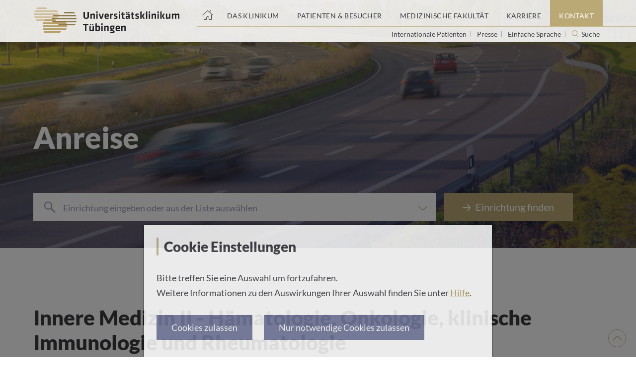

--- FILE ---
content_type: text/html; charset=UTF-8
request_url: https://www.medizin.uni-tuebingen.de/de/kontakt/anreise-dynamisch-index/institution-31-innere-medizin-ii-hamatologie-onkologie-klinische-immunologie-und-rheumatologie
body_size: 18645
content:
<!doctype html>
<html class="no-js" lang="de">
<head>
    <!--
    ____________________________________________________________

    This website is powered by
     _    ___ _  _ _  _____   ___  ___ ___   ___ ___   _   ___
    | |  |_ _| \| | |/ / __| |   \| __| _ \ |_ _/ __| /_\ | _ \
    | |__ | || .` | ' <\__ \ | |) | _||   /  | |\__ \/ _ \|   /
    |____|___|_|\_|_|\_\___/ |___/|___|_|_\ |___|___/_/ \_\_|_\

    LINKS DER ISAR GmbH
    Seitzstraße 23
    80538 München

    T: +49 89 540 455 7 - 0
    W: www.linksderisar.com
    ____________________________________________________________
    -->
    <meta charset="utf-8">
    <meta http-equiv="x-ua-compatible" content="ie=edge">
    <title>Innere Medizin Ii Hamatologie Onkologie Klinische Immunologie Und Rheumatologie | Universitätsklinikum Tübingen</title>
    <meta name="viewport" content="width=device-width, initial-scale=1">
    <meta name="google-site-verification" content="329UyerQkR4tccu8ucNJ-LWkUJAP3q0_2f8s71Kf_1c">
    <meta name="google-site-verification" content="qpOB2ZHs5KRum-24N06msq4pUhW3kvJns7vgP8Ehd6c">
            <meta name="robots" content="noindex, nofollow">
    
        
    <link rel="icon" type="image/svg" href="/favicon.svg">
    <link rel="icon" type="image/png" href="/favicon-32x32.png">
    <link rel="apple-touch-icon" href="/apple-touch-icon.png">
    <link rel="mask-icon" href="/safari-pinned-tab.svg" color="#b19c5d">

    <link rel="stylesheet" href="/theme/css/main.css?r=0b79fb822734e28cd9576644bde531a34e4171db">
    <link rel="stylesheet" href="/theme/css/additional.css?r=0b79fb822734e28cd9576644bde531a34e4171db">
    <link rel="stylesheet" href="/theme/css/yearpicker.css?r=0b79fb822734e28cd9576644bde531a34e4171db">
    <link rel="stylesheet" href="/assets/main.css?r=0b79fb822734e28cd9576644bde531a34e4171db">

    <script src="/theme/js/script.js"></script>
    <script src="/assets/frontend.js"></script>
    <script src="/theme/js/social-wall-12.js"></script>
</head>

<body class="drawer drawer--right">
    <header>
    <div class="content" aria-hidden="true">
        <a id="top"></a>
    </div>
    <div class="content header-content-wrapper">
        <button class="btn btn-search2" type="button" aria-hidden="true" id="searchoverlay-btn2">Suche</button>

        <div class="header-mobile-menu" aria-hidden="true">
            <button type="button" class="drawer-toggle drawer-hamburger">
                <span class="sr-only">Toggle navigation</span>
                <span class="drawer-hamburger-icon"></span>
            </button>
            <nav class="drawer-nav">
                <ul class="drawer-menu">
                    <li class="drawer-menu-item ">
                        <a href="https://www.medizin.uni-tuebingen.de/de">Home</a>
                    </li>

                                                                    
                                                    <li class="drawer-dropdown ">
                                <a class="drawer-menu-item" href="https://www.medizin.uni-tuebingen.de/de/das-klinikum">
                                    Das Klinikum
                                    </a><a class="drawer-dropdown-angle" data-target="#" data-toggle="dropdown" role="button" aria-expanded="false">
                                        <span class="icon expand angle_4"></span>
                                    </a>
                                
                                <ul class="drawer-dropdown-menu">
                                    <li>
                                                                                    <div>Auf dieser Seite</div>
                                            <ul class="header-top-nav-submenu-anchors">
                                                                                                    <li class="drawer-menu-item drawer-menu-anchor">
                                                        <a href="https://www.medizin.uni-tuebingen.de/de/das-klinikum#einrichtungen-a-z">Alle Einrichtungen von A bis Z</a>
                                                    </li>
                                                                                                    <li class="drawer-menu-item drawer-menu-anchor">
                                                        <a href="https://www.medizin.uni-tuebingen.de/de/das-klinikum#mehr-klinikum">Mehr über das Klinikum</a>
                                                    </li>
                                                                                                    <li class="drawer-menu-item drawer-menu-anchor">
                                                        <a href="https://www.medizin.uni-tuebingen.de/de/das-klinikum#leitung-und-verwaltung">Leitung und Verwaltung</a>
                                                    </li>
                                                                                                    <li class="drawer-menu-item drawer-menu-anchor">
                                                        <a href="https://www.medizin.uni-tuebingen.de/de/das-klinikum#daten-und-fakten">Daten und Fakten</a>
                                                    </li>
                                                                                                    <li class="drawer-menu-item drawer-menu-anchor">
                                                        <a href="https://www.medizin.uni-tuebingen.de/de/das-klinikum#radio-tv">Wir in den Medien</a>
                                                    </li>
                                                                                                    <li class="drawer-menu-item drawer-menu-anchor">
                                                        <a href="https://www.medizin.uni-tuebingen.de/de/das-klinikum#pressemeldungen">Pressemeldungen</a>
                                                    </li>
                                                                                                    <li class="drawer-menu-item drawer-menu-anchor">
                                                        <a href="https://www.medizin.uni-tuebingen.de/de/das-klinikum#veranstaltungen">Veranstaltungen</a>
                                                    </li>
                                                                                            </ul>
                                                                                                                            <div>Weitere Themen</div>
                                            <ul class="header-top-nav-submenu-links">
                                                                                                    <li class="drawer-menu-item">
                                                        <a href="https://www.medizin.uni-tuebingen.de/de/das-klinikum/bauprojekte">Bauprojekte</a>
                                                    </li>
                                                                                                    <li class="drawer-menu-item">
                                                        <a href="https://www.medizin.uni-tuebingen.de/de/das-klinikum/leitbild">Leitbild</a>
                                                    </li>
                                                                                                    <li class="drawer-menu-item">
                                                        <a href="https://www.medizin.uni-tuebingen.de/de/das-klinikum/qualitaet">Qualität</a>
                                                    </li>
                                                                                                    <li class="drawer-menu-item">
                                                        <a href="https://www.medizin.uni-tuebingen.de/de/das-klinikum/ernaehrungsmanagement-am-klinikum">Ernährung am Klinikum</a>
                                                    </li>
                                                                                                    <li class="drawer-menu-item">
                                                        <a href="https://www.medizin.uni-tuebingen.de/de/das-klinikum/pflege-am-klinikum">Pflege am Klinikum</a>
                                                    </li>
                                                                                                    <li class="drawer-menu-item">
                                                        <a href="https://www.medizin.uni-tuebingen.de/de/das-klinikum/nachhaltigkeit-am-klinikum">Nachhaltigkeit am Klinikum</a>
                                                    </li>
                                                                                                    <li class="drawer-menu-item">
                                                        <a href="https://www.medizin.uni-tuebingen.de/de/das-klinikum/datenschutz-am-klinikum">Datenschutz am Klinikum</a>
                                                    </li>
                                                                                            </ul>
                                                                            </li>
                                </ul>
                            </li>
                                                                                            
                                                    <li class="drawer-dropdown ">
                                <a class="drawer-menu-item" href="https://www.medizin.uni-tuebingen.de/de/patienten-und-besucher">
                                    Patienten &amp; Besucher
                                    </a><a class="drawer-dropdown-angle" data-target="#" data-toggle="dropdown" role="button" aria-expanded="false">
                                        <span class="icon expand angle_4"></span>
                                    </a>
                                
                                <ul class="drawer-dropdown-menu">
                                    <li>
                                                                                    <div>Auf dieser Seite</div>
                                            <ul class="header-top-nav-submenu-anchors">
                                                                                                    <li class="drawer-menu-item drawer-menu-anchor">
                                                        <a href="https://www.medizin.uni-tuebingen.de/de/patienten-und-besucher#behandlung-aufenthalt">Behandlung und Aufenthalt</a>
                                                    </li>
                                                                                                    <li class="drawer-menu-item drawer-menu-anchor">
                                                        <a href="https://www.medizin.uni-tuebingen.de/de/patienten-und-besucher#weitere_informationen">Orientierung vor Ort</a>
                                                    </li>
                                                                                                    <li class="drawer-menu-item drawer-menu-anchor">
                                                        <a href="https://www.medizin.uni-tuebingen.de/de/patienten-und-besucher#einrichtungsfinder">Klinik-Finder</a>
                                                    </li>
                                                                                                    <li class="drawer-menu-item drawer-menu-anchor">
                                                        <a href="https://www.medizin.uni-tuebingen.de/de/patienten-und-besucher#puls">Magazin PULS</a>
                                                    </li>
                                                                                                    <li class="drawer-menu-item drawer-menu-anchor">
                                                        <a href="https://www.medizin.uni-tuebingen.de/de/patienten-und-besucher#social-news">Social News Feed</a>
                                                    </li>
                                                                                                    <li class="drawer-menu-item drawer-menu-anchor">
                                                        <a href="https://www.medizin.uni-tuebingen.de/de/patienten-und-besucher#klinische-studien">Klinische Studien</a>
                                                    </li>
                                                                                            </ul>
                                                                                                                            <div>Weitere Themen</div>
                                            <ul class="header-top-nav-submenu-links">
                                                                                                    <li class="drawer-menu-item">
                                                        <a href="https://www.medizin.uni-tuebingen.de/de/patienten-und-besucher/sozialberatung-und-pflegeueberleitung">Sozialberatung und Pflegeüberleitung</a>
                                                    </li>
                                                                                                    <li class="drawer-menu-item">
                                                        <a href="https://www.medizin.uni-tuebingen.de/de/patienten-und-besucher/kunst-und-kultur">Kunst und Kultur</a>
                                                    </li>
                                                                                                    <li class="drawer-menu-item">
                                                        <a href="https://www.medizin.uni-tuebingen.de/de/patienten-und-besucher/Selbsthilfegruppen">Selbsthilfegruppen</a>
                                                    </li>
                                                                                                    <li class="drawer-menu-item">
                                                        <a href="https://www.medizin.uni-tuebingen.de/de/patienten-und-besucher/rauchfreies-klinikum">Rauchfreies Klinikum</a>
                                                    </li>
                                                                                                    <li class="drawer-menu-item">
                                                        <a href="https://www.medizin.uni-tuebingen.de/de/patienten-und-besucher/behandlungskosten-und-wahlleistungen">Behandlungskosten und Wahlleistungen</a>
                                                    </li>
                                                                                                    <li class="drawer-menu-item">
                                                        <a href="https://www.medizin.uni-tuebingen.de/de/patienten-und-besucher/aufklaerung-beratung-verfuegung">Aufklärung und Einwilligung</a>
                                                    </li>
                                                                                            </ul>
                                                                            </li>
                                </ul>
                            </li>
                                                                                            
                                                    <li class="drawer-dropdown ">
                                <a class="drawer-menu-item" href="https://www.medizin.uni-tuebingen.de/de/medizinische-fakultaet">
                                    Medizinische Fakultät
                                    </a><a class="drawer-dropdown-angle" data-target="#" data-toggle="dropdown" role="button" aria-expanded="false">
                                        <span class="icon expand angle_4"></span>
                                    </a>
                                
                                <ul class="drawer-dropdown-menu">
                                    <li>
                                                                                                                            <div>Weitere Themen</div>
                                            <ul class="header-top-nav-submenu-links">
                                                                                                    <li class="drawer-menu-item">
                                                        <a href="https://www.medizin.uni-tuebingen.de/de/medizinische-fakultaet/forschung">Forschung</a>
                                                    </li>
                                                                                                    <li class="drawer-menu-item">
                                                        <a href="https://www.medizin.uni-tuebingen.de/de/medizinische-fakultaet/studium-und-lehre">Studium und Lehre</a>
                                                    </li>
                                                                                                    <li class="drawer-menu-item">
                                                        <a href="https://www.medizin.uni-tuebingen.de/de/medizinische-fakultaet/struktur-und-berufung">Struktur und Berufungen</a>
                                                    </li>
                                                                                                    <li class="drawer-menu-item">
                                                        <a href="https://www.medizin.uni-tuebingen.de/de/medizinische-fakultaet/leitung-und-verwaltung">Fakultät von A bis Z</a>
                                                    </li>
                                                                                            </ul>
                                                                            </li>
                                </ul>
                            </li>
                                                                                            
                                                    <li class="drawer-dropdown ">
                                <a class="drawer-menu-item" href="https://www.medizin.uni-tuebingen.de/de/karriere">
                                    Karriere
                                    </a><a class="drawer-dropdown-angle" data-target="#" data-toggle="dropdown" role="button" aria-expanded="false">
                                        <span class="icon expand angle_4"></span>
                                    </a>
                                
                                <ul class="drawer-dropdown-menu">
                                    <li>
                                                                                    <div>Auf dieser Seite</div>
                                            <ul class="header-top-nav-submenu-anchors">
                                                                                                    <li class="drawer-menu-item drawer-menu-anchor">
                                                        <a href="https://www.medizin.uni-tuebingen.de/de/karriere#offene">Offene Stellen</a>
                                                    </li>
                                                                                                    <li class="drawer-menu-item drawer-menu-anchor">
                                                        <a href="https://www.medizin.uni-tuebingen.de/de/karriere#bewerbung">Bewerbung und Ihr Einstieg</a>
                                                    </li>
                                                                                                    <li class="drawer-menu-item drawer-menu-anchor">
                                                        <a href="https://www.medizin.uni-tuebingen.de/de/karriere#karrierewege">Ihre Karrierewege</a>
                                                    </li>
                                                                                                    <li class="drawer-menu-item drawer-menu-anchor">
                                                        <a href="https://www.medizin.uni-tuebingen.de/de/karriere#aerztefortbildungen">Fortbildungen</a>
                                                    </li>
                                                                                                    <li class="drawer-menu-item drawer-menu-anchor">
                                                        <a href="https://www.medizin.uni-tuebingen.de/de/karriere#arbeitgeber">Klinikum und Medizinische Fakultät als Arbeitgeber</a>
                                                    </li>
                                                                                            </ul>
                                                                                                                            <div>Weitere Themen</div>
                                            <ul class="header-top-nav-submenu-links">
                                                                                                    <li class="drawer-menu-item">
                                                        <a href="https://www.medizin.uni-tuebingen.de/de/karriere/ausbildungsberufe">Ausbildungsberufe</a>
                                                    </li>
                                                                                                    <li class="drawer-menu-item">
                                                        <a href="https://www.medizin.uni-tuebingen.de/de/karriere/praktikum-hiwi">Praktikum / HIWI am Klinikum</a>
                                                    </li>
                                                                                                    <li class="drawer-menu-item">
                                                        <a href="https://www.medizin.uni-tuebingen.de/de/karriere/internationale-pflegekraefte">Internationale Pflegekräfte</a>
                                                    </li>
                                                                                                    <li class="drawer-menu-item">
                                                        <a href="https://www.medizin.uni-tuebingen.de/de/karriere/faq-bewerbung">FAQ Bewerbung</a>
                                                    </li>
                                                                                                    <li class="drawer-menu-item">
                                                        <a href="https://www.medizin.uni-tuebingen.de/de/karriere/fsj-bfd">FSJ und BFD am Klinikum</a>
                                                    </li>
                                                                                            </ul>
                                                                            </li>
                                </ul>
                            </li>
                                                                                            
                                                    <li class="drawer-dropdown active">
                                <a class="drawer-menu-item" href="https://www.medizin.uni-tuebingen.de/de/kontakt">
                                    Kontakt
                                    </a><a class="drawer-dropdown-angle" data-target="#" data-toggle="dropdown" role="button" aria-expanded="false">
                                        <span class="icon expand angle_4"></span>
                                    </a>
                                
                                <ul class="drawer-dropdown-menu">
                                    <li>
                                                                                    <div>Auf dieser Seite</div>
                                            <ul class="header-top-nav-submenu-anchors">
                                                                                                    <li class="drawer-menu-item drawer-menu-anchor">
                                                        <a href="https://www.medizin.uni-tuebingen.de/de/kontakt#Notfall">Kontaktaufnahme am Klinikum</a>
                                                    </li>
                                                                                                    <li class="drawer-menu-item drawer-menu-anchor">
                                                        <a href="https://www.medizin.uni-tuebingen.de/de/kontakt#anfahrt">Anfahrt</a>
                                                    </li>
                                                                                                    <li class="drawer-menu-item drawer-menu-anchor">
                                                        <a href="https://www.medizin.uni-tuebingen.de/de/kontakt#kontakt-aerzte">Kontakt für Ärzte, Ärztinnen und medizinisches Personal</a>
                                                    </li>
                                                                                                    <li class="drawer-menu-item drawer-menu-anchor">
                                                        <a href="https://www.medizin.uni-tuebingen.de/de/kontakt#weitere-kontakte">Kontakt für Patientinnen, Patienten, Angehörige und Spendeninteressierte</a>
                                                    </li>
                                                                                                    <li class="drawer-menu-item drawer-menu-anchor">
                                                        <a href="https://www.medizin.uni-tuebingen.de/de/kontakt#einrichtungen-a-z">Alle Einrichtungen von A bis Z</a>
                                                    </li>
                                                                                                    <li class="drawer-menu-item drawer-menu-anchor">
                                                        <a href="https://www.medizin.uni-tuebingen.de/de/kontakt#leitung">Leitung und Verwaltung</a>
                                                    </li>
                                                                                                    <li class="drawer-menu-item drawer-menu-anchor">
                                                        <a href="https://www.medizin.uni-tuebingen.de/de/kontakt#medienkontakt-newsletter">Medienkontakt und Newsletter</a>
                                                    </li>
                                                                                            </ul>
                                                                                                                            <div>Weitere Themen</div>
                                            <ul class="header-top-nav-submenu-links">
                                                                                                    <li class="drawer-menu-item">
                                                        <a href="https://www.medizin.uni-tuebingen.de/de/kontakt/spenden-und-sponsoring">Spenden und Sponsoring</a>
                                                    </li>
                                                                                                    <li class="drawer-menu-item">
                                                        <a href="https://www.medizin.uni-tuebingen.de/de/kontakt/meinungsecho">Meinungsecho</a>
                                                    </li>
                                                                                            </ul>
                                                                            </li>
                                </ul>
                            </li>
                                                            </ul>
                <div class="mobile-nav-bottom">
                    <div class="footer-social-media">
                        <a href="https://www.youtube.com/channel/UCS_4R0wdfVZNMfY0g8kjwWg">
                            <div class="icon youtube"></div>
                        </a>
                        <a href="https://www.facebook.com/uniklinikum.tuebingen/">
                            <div class="icon facebook"></div>
                        </a>
                        <a href="https://www.instagram.com/uniklinikum.tuebingen/">
                            <div class="icon instagram"></div>
                        </a>
                        <a href="https://www.xing.com/companies/universit%C3%A4tsklinikumt%C3%BCbingen">
                            <div class="icon xing"></div>
                        </a>
                    </div>

                    <ul class="drawer-secondary-menu">
                        <li class="drawer-dropdown">
                            <a class="drawer-menu-item" data-target="#" data-toggle="dropdown" role="button" aria-expanded="false" href="#">
                                <span class="icon world"></span>Deutsch
                                <i class="icon lang-de"></i>
                                <span class="icon expand angle_4-white"></span>
                            </a>
                            <ul class="drawer-dropdown-menu">
                                                            </ul>
                        </li>
                        <li class="drawer-menu-item"><a href="/de/kontakt/impressum">Impressum</a></li>
                        <li class="drawer-menu-item"><a href="/de/kontakt/datenschutz">Datenschutz</a></li>
                    </ul>
                </div>
            </nav>
        </div>
        <div class="col header-logo">
            <a href="https://www.medizin.uni-tuebingen.de/de">
                        
    
                
<img srcset="
                                                            https://www.medizin.uni-tuebingen.de/cache/images/2/e/a/3/b/2ea3b93e655ecae1d16919a8a1868b1696f49e2b.png 2x                                                                                             " class=" " src="https://www.medizin.uni-tuebingen.de/cache/images/a/c/b/6/6/acb6673e4d3d3921376ab1edbb0f33d0ff63ac6c.png" alt="Logo des Universitätsklinikums Tübingen" oncontextmenu="return false;">
            </a>
        </div>
        <a class="sr-only" href="#pagecontent">Springe zum Hauptteil</a>
        <div class="col header-top-nav">
            <nav aria-label="Hauptnavigation">
                <ul>
                    <li class="header-home-icon ">
                        <a href="https://www.medizin.uni-tuebingen.de/de" aria-label="Startseite"></a>
                    </li>

                                                                    
                        <li class="">
                            
<a href="https://www.medizin.uni-tuebingen.de/de/das-klinikum" class="  " aria-label="Link zum Portal das Klinikum"><span>Das Klinikum</span></a>
                                                            <div class="header-top-nav-submenu">
                                                                            <div>Auf dieser Seite</div>
                                        <ul class="header-top-nav-submenu-anchors">
                                                                                            <li>
                                                    <a href="https://www.medizin.uni-tuebingen.de/de/das-klinikum#einrichtungen-a-z">Alle Einrichtungen von A bis Z</a>
                                                </li>
                                                                                            <li>
                                                    <a href="https://www.medizin.uni-tuebingen.de/de/das-klinikum#mehr-klinikum">Mehr über das Klinikum</a>
                                                </li>
                                                                                            <li>
                                                    <a href="https://www.medizin.uni-tuebingen.de/de/das-klinikum#leitung-und-verwaltung">Leitung und Verwaltung</a>
                                                </li>
                                                                                            <li>
                                                    <a href="https://www.medizin.uni-tuebingen.de/de/das-klinikum#daten-und-fakten">Daten und Fakten</a>
                                                </li>
                                                                                            <li>
                                                    <a href="https://www.medizin.uni-tuebingen.de/de/das-klinikum#radio-tv">Wir in den Medien</a>
                                                </li>
                                                                                            <li>
                                                    <a href="https://www.medizin.uni-tuebingen.de/de/das-klinikum#pressemeldungen">Pressemeldungen</a>
                                                </li>
                                                                                            <li>
                                                    <a href="https://www.medizin.uni-tuebingen.de/de/das-klinikum#veranstaltungen">Veranstaltungen</a>
                                                </li>
                                                                                    </ul>
                                                                                                                <div>Weitere Themen</div>
                                        <ul class="header-top-nav-submenu-links">
                                                                                            <li>
                                                    <a href="https://www.medizin.uni-tuebingen.de/de/das-klinikum/bauprojekte">Bauprojekte</a>
                                                </li>
                                                                                            <li>
                                                    <a href="https://www.medizin.uni-tuebingen.de/de/das-klinikum/leitbild">Leitbild</a>
                                                </li>
                                                                                            <li>
                                                    <a href="https://www.medizin.uni-tuebingen.de/de/das-klinikum/qualitaet">Qualität</a>
                                                </li>
                                                                                            <li>
                                                    <a href="https://www.medizin.uni-tuebingen.de/de/das-klinikum/ernaehrungsmanagement-am-klinikum">Ernährung am Klinikum</a>
                                                </li>
                                                                                            <li>
                                                    <a href="https://www.medizin.uni-tuebingen.de/de/das-klinikum/pflege-am-klinikum">Pflege am Klinikum</a>
                                                </li>
                                                                                            <li>
                                                    <a href="https://www.medizin.uni-tuebingen.de/de/das-klinikum/nachhaltigkeit-am-klinikum">Nachhaltigkeit am Klinikum</a>
                                                </li>
                                                                                            <li>
                                                    <a href="https://www.medizin.uni-tuebingen.de/de/das-klinikum/datenschutz-am-klinikum">Datenschutz am Klinikum</a>
                                                </li>
                                                                                    </ul>
                                                                    </div>
                                                    </li>
                                                                    
                        <li class="">
                            
<a href="https://www.medizin.uni-tuebingen.de/de/patienten-und-besucher" class="  " aria-label="Link zum Portal Patienten und Besucher"><span>Patienten &amp; Besucher</span></a>
                                                            <div class="header-top-nav-submenu">
                                                                            <div>Auf dieser Seite</div>
                                        <ul class="header-top-nav-submenu-anchors">
                                                                                            <li>
                                                    <a href="https://www.medizin.uni-tuebingen.de/de/patienten-und-besucher#behandlung-aufenthalt">Behandlung und Aufenthalt</a>
                                                </li>
                                                                                            <li>
                                                    <a href="https://www.medizin.uni-tuebingen.de/de/patienten-und-besucher#weitere_informationen">Orientierung vor Ort</a>
                                                </li>
                                                                                            <li>
                                                    <a href="https://www.medizin.uni-tuebingen.de/de/patienten-und-besucher#einrichtungsfinder">Klinik-Finder</a>
                                                </li>
                                                                                            <li>
                                                    <a href="https://www.medizin.uni-tuebingen.de/de/patienten-und-besucher#puls">Magazin PULS</a>
                                                </li>
                                                                                            <li>
                                                    <a href="https://www.medizin.uni-tuebingen.de/de/patienten-und-besucher#social-news">Social News Feed</a>
                                                </li>
                                                                                            <li>
                                                    <a href="https://www.medizin.uni-tuebingen.de/de/patienten-und-besucher#klinische-studien">Klinische Studien</a>
                                                </li>
                                                                                    </ul>
                                                                                                                <div>Weitere Themen</div>
                                        <ul class="header-top-nav-submenu-links">
                                                                                            <li>
                                                    <a href="https://www.medizin.uni-tuebingen.de/de/patienten-und-besucher/sozialberatung-und-pflegeueberleitung">Sozialberatung und Pflegeüberleitung</a>
                                                </li>
                                                                                            <li>
                                                    <a href="https://www.medizin.uni-tuebingen.de/de/patienten-und-besucher/kunst-und-kultur">Kunst und Kultur</a>
                                                </li>
                                                                                            <li>
                                                    <a href="https://www.medizin.uni-tuebingen.de/de/patienten-und-besucher/Selbsthilfegruppen">Selbsthilfegruppen</a>
                                                </li>
                                                                                            <li>
                                                    <a href="https://www.medizin.uni-tuebingen.de/de/patienten-und-besucher/rauchfreies-klinikum">Rauchfreies Klinikum</a>
                                                </li>
                                                                                            <li>
                                                    <a href="https://www.medizin.uni-tuebingen.de/de/patienten-und-besucher/behandlungskosten-und-wahlleistungen">Behandlungskosten und Wahlleistungen</a>
                                                </li>
                                                                                            <li>
                                                    <a href="https://www.medizin.uni-tuebingen.de/de/patienten-und-besucher/aufklaerung-beratung-verfuegung">Aufklärung und Einwilligung</a>
                                                </li>
                                                                                    </ul>
                                                                    </div>
                                                    </li>
                                                                    
                        <li class="">
                            
<a href="https://www.medizin.uni-tuebingen.de/de/medizinische-fakultaet" class="  " aria-label="Link zum Portal der Medizinischen Fakultät"><span>Medizinische Fakultät</span></a>
                                                            <div class="header-top-nav-submenu">
                                                                                                                <div>Weitere Themen</div>
                                        <ul class="header-top-nav-submenu-links">
                                                                                            <li>
                                                    <a href="https://www.medizin.uni-tuebingen.de/de/medizinische-fakultaet/forschung">Forschung</a>
                                                </li>
                                                                                            <li>
                                                    <a href="https://www.medizin.uni-tuebingen.de/de/medizinische-fakultaet/studium-und-lehre">Studium und Lehre</a>
                                                </li>
                                                                                            <li>
                                                    <a href="https://www.medizin.uni-tuebingen.de/de/medizinische-fakultaet/struktur-und-berufung">Struktur und Berufungen</a>
                                                </li>
                                                                                            <li>
                                                    <a href="https://www.medizin.uni-tuebingen.de/de/medizinische-fakultaet/leitung-und-verwaltung">Fakultät von A bis Z</a>
                                                </li>
                                                                                    </ul>
                                                                    </div>
                                                    </li>
                                                                    
                        <li class="">
                            
<a href="https://www.medizin.uni-tuebingen.de/de/karriere" class="  " aria-label="Link zum Portal Karriere"><span>Karriere</span></a>
                                                            <div class="header-top-nav-submenu">
                                                                            <div>Auf dieser Seite</div>
                                        <ul class="header-top-nav-submenu-anchors">
                                                                                            <li>
                                                    <a href="https://www.medizin.uni-tuebingen.de/de/karriere#offene">Offene Stellen</a>
                                                </li>
                                                                                            <li>
                                                    <a href="https://www.medizin.uni-tuebingen.de/de/karriere#bewerbung">Bewerbung und Ihr Einstieg</a>
                                                </li>
                                                                                            <li>
                                                    <a href="https://www.medizin.uni-tuebingen.de/de/karriere#karrierewege">Ihre Karrierewege</a>
                                                </li>
                                                                                            <li>
                                                    <a href="https://www.medizin.uni-tuebingen.de/de/karriere#aerztefortbildungen">Fortbildungen</a>
                                                </li>
                                                                                            <li>
                                                    <a href="https://www.medizin.uni-tuebingen.de/de/karriere#arbeitgeber">Klinikum und Medizinische Fakultät als Arbeitgeber</a>
                                                </li>
                                                                                    </ul>
                                                                                                                <div>Weitere Themen</div>
                                        <ul class="header-top-nav-submenu-links">
                                                                                            <li>
                                                    <a href="https://www.medizin.uni-tuebingen.de/de/karriere/ausbildungsberufe">Ausbildungsberufe</a>
                                                </li>
                                                                                            <li>
                                                    <a href="https://www.medizin.uni-tuebingen.de/de/karriere/praktikum-hiwi">Praktikum / HIWI am Klinikum</a>
                                                </li>
                                                                                            <li>
                                                    <a href="https://www.medizin.uni-tuebingen.de/de/karriere/internationale-pflegekraefte">Internationale Pflegekräfte</a>
                                                </li>
                                                                                            <li>
                                                    <a href="https://www.medizin.uni-tuebingen.de/de/karriere/faq-bewerbung">FAQ Bewerbung</a>
                                                </li>
                                                                                            <li>
                                                    <a href="https://www.medizin.uni-tuebingen.de/de/karriere/fsj-bfd">FSJ und BFD am Klinikum</a>
                                                </li>
                                                                                    </ul>
                                                                    </div>
                                                    </li>
                                                                    
                        <li class="active">
                            
<a href="https://www.medizin.uni-tuebingen.de/de/kontakt" class="  " aria-label="Link zum Portal Kontaktinformationen"><span>Kontakt</span></a>
                                                            <div class="header-top-nav-submenu">
                                                                            <div>Auf dieser Seite</div>
                                        <ul class="header-top-nav-submenu-anchors">
                                                                                            <li>
                                                    <a href="https://www.medizin.uni-tuebingen.de/de/kontakt#Notfall">Kontaktaufnahme am Klinikum</a>
                                                </li>
                                                                                            <li>
                                                    <a href="https://www.medizin.uni-tuebingen.de/de/kontakt#anfahrt">Anfahrt</a>
                                                </li>
                                                                                            <li>
                                                    <a href="https://www.medizin.uni-tuebingen.de/de/kontakt#kontakt-aerzte">Kontakt für Ärzte, Ärztinnen und medizinisches Personal</a>
                                                </li>
                                                                                            <li>
                                                    <a href="https://www.medizin.uni-tuebingen.de/de/kontakt#weitere-kontakte">Kontakt für Patientinnen, Patienten, Angehörige und Spendeninteressierte</a>
                                                </li>
                                                                                            <li>
                                                    <a href="https://www.medizin.uni-tuebingen.de/de/kontakt#einrichtungen-a-z">Alle Einrichtungen von A bis Z</a>
                                                </li>
                                                                                            <li>
                                                    <a href="https://www.medizin.uni-tuebingen.de/de/kontakt#leitung">Leitung und Verwaltung</a>
                                                </li>
                                                                                            <li>
                                                    <a href="https://www.medizin.uni-tuebingen.de/de/kontakt#medienkontakt-newsletter">Medienkontakt und Newsletter</a>
                                                </li>
                                                                                    </ul>
                                                                                                                <div>Weitere Themen</div>
                                        <ul class="header-top-nav-submenu-links">
                                                                                            <li>
                                                    <a href="https://www.medizin.uni-tuebingen.de/de/kontakt/spenden-und-sponsoring">Spenden und Sponsoring</a>
                                                </li>
                                                                                            <li>
                                                    <a href="https://www.medizin.uni-tuebingen.de/de/kontakt/meinungsecho">Meinungsecho</a>
                                                </li>
                                                                                    </ul>
                                                                    </div>
                                                    </li>
                                    </ul>
            </nav>
            <div class="header-site-options">
                                    
<a href="https://www.medizin.uni-tuebingen.de/de/patienten-und-besucher/patienten-aus-dem-ausland" class="  " aria-label="Link zur Seite für Internationale Patienten">
                                                            Internationale Patienten
                                    </a>                    <hr aria-hidden="true">
                                    
<a href="https://www.medizin.uni-tuebingen.de/de/kontakt/Medienkontakt" class="  " aria-label="Link zur Seite für Journalisten">
                                                            Presse
                                    </a>                    <hr aria-hidden="true">
                                    
<a href="https://www.medizin.uni-tuebingen.de/de/das-klinikum/einfache-sprache" class="  " aria-label="Link zur Seite in einfacher Sprache">
                                                            Einfache Sprache
                                    </a>                    <hr aria-hidden="true">
                
                <button class="header-search-sm" type="button" aria-label="Suche öffnen" id="searchoverlay-btn">
                    Suche
                </button>

                            </div>
        </div>
    </div>

    <div class="search-overlay" id="js-search-overlay">
        <button class="icon x_black" id="searchoverlay-closebtn"></button>
        <script>
    window.search = {
        placeholder : "Suchbegriff, Name des Arztes, Fachgebiet, ...",
        button : "Suchen",
        noResults : "Keine Ergebnisse",
        websites : "Webseiten",
        people : "Ärzte und Wissenschaftler",
        institutions : "Einrichtungen",
    };
</script>
<div>
    <brick-search></brick-search>
</div>
    </div>
</header>
    <main id="pagecontent">
        <div class="main-content">
            <style>
    .header-site-options a,
    .header-site-options button {
        color: #3C3D41 !important;
        font-size: 1.4rem !important;
    }
    .lang-en, .lang-de {
        height: 20px !important;
    }
    .header-home-icon a:after {
        top: 18px !important;
    }
</style><div class="hero hero-search" style="background-image: url(https://www.medizin.uni-tuebingen.de/cache/images/c/5/0/f/9/c50f98d75b9fbc2e08832f9583e477ae29bf8b1e.jpeg)" oncontextmenu="return false;">
    <div class="content">
        <div class="col hero-main-title-container">
            <div class="hero-main-title">
                <h1>
                    <span class="hero-heading-big">Anreise</span>
                </h1>
            </div>
        </div>
        <div class="departments-header dropdown-search">
            <div class="search-input-container">
                <select id="departments-select">
                    <option placeholder>Einrichtung eingeben oder aus der Liste auswählen</option>
                                            <option value="https://www.medizin.uni-tuebingen.de/de/kontakt/routenplaner/institution-96-akademie-fur-bildung-und-personalentwicklung">
                            Akademie für Bildung und Personalentwicklung
                        </option>
                                            <option value="https://www.medizin.uni-tuebingen.de/de/kontakt/anreise-dynamisch-index/anreise-dynamisch-content/institution-158-allgemeine-psychiatrie-und-psychotherapie-mit-poliklinik">
                            Allgemeine Psychiatrie und Psychotherapie mit Poliklinik
                        </option>
                                            <option value="https://www.medizin.uni-tuebingen.de/de/kontakt/anreise-dynamisch-index/anreise-dynamisch-content/institution-80-allgemeine-und-molekulare-pathologie-und-pathologische-anatomie">
                            Allgemeine und Molekulare Pathologie und Pathologische Anatomie
                        </option>
                                            <option value="https://www.medizin.uni-tuebingen.de/de/kontakt/anreise-dynamisch-index/anreise-dynamisch-content/institution-195-ambulanz-fur-neuromodulation-und-neurostimulation">
                            Ambulanz für Neuromodulation und Neurostimulation
                        </option>
                                            <option value="https://www.medizin.uni-tuebingen.de/de/kontakt/anreise-dynamisch-index/anreise-dynamisch-content/subinstitution-100-autoinflammation-reference-center-tubingen-arct">
                            Autoinflammation Reference Center Tübingen (ArcT)
                        </option>
                                            <option value="https://www.medizin.uni-tuebingen.de/de/kontakt/anreise-dynamisch-index/anreise-dynamisch-content/institution-209-betriebsarztlicher-dienst">
                            Betriebsärztlicher Dienst
                        </option>
                                            <option value="https://www.medizin.uni-tuebingen.de/de/kontakt/anreise-dynamisch-index/anreise-dynamisch-content/institution-50-biomedizinische-magnetresonanz">
                            Biomedizinische Magnetresonanz
                        </option>
                                            <option value="https://www.medizin.uni-tuebingen.de/de/kontakt/anreise-dynamisch-index/anreise-dynamisch-content/subinstitution-52-blutspendezentrale">
                            Blutspendezentrale
                        </option>
                                            <option value="https://www.medizin.uni-tuebingen.de/de/kontakt/routenplaner/subinstitution-208-chirurgische-technologie-und-training">
                            Chirurgische Technologie und Training
                        </option>
                                            <option value="https://www.medizin.uni-tuebingen.de/de/kontakt/anreise-dynamisch-index/anreise-dynamisch-content/institution-146-comprehensive-infectious-disease-center-cidic">
                            Comprehensive Infectious Disease Center (CIDiC)
                        </option>
                                            <option value="https://www.medizin.uni-tuebingen.de/de/kontakt/anreise-dynamisch-index/anreise-dynamisch-content/institution-235-core-facility-biobank">
                            Core Facility Biobank
                        </option>
                                            <option value="https://www.medizin.uni-tuebingen.de/de/kontakt/anreise-dynamisch-index/anreise-dynamisch-content/institution-237-core-facility-mrt">
                            Core Facility MRT
                        </option>
                                            <option value="https://www.medizin.uni-tuebingen.de/de/kontakt/anreise-dynamisch-index/anreise-dynamisch-content/institution-226-crona-kliniken">
                            Crona Kliniken
                        </option>
                                            <option value="https://www.medizin.uni-tuebingen.de/de/kontakt/routenplaner/subinstitution-44-dna-damage-repair-service-unit-tubingen">
                            DNA Damage &amp; Repair Service Unit Tübingen
                        </option>
                                            <option value="https://www.medizin.uni-tuebingen.de/de/kontakt/anreise-dynamisch-index/anreise-dynamisch-content/institution-20-department-fur-frauengesundheit">
                            Department für Frauengesundheit
                        </option>
                                            <option value="https://www.medizin.uni-tuebingen.de/de/kontakt/anreise-dynamisch-index/anreise-dynamisch-content/institution-35-diagnostische-und-interventionelle-neuroradiologie">
                            Diagnostische und Interventionelle Neuroradiologie
                        </option>
                                            <option value="https://www.medizin.uni-tuebingen.de/de/kontakt/anreise-dynamisch-index/anreise-dynamisch-content/institution-47-diagnostische-und-interventionelle-radiologie">
                            Diagnostische und Interventionelle Radiologie
                        </option>
                                            <option value="https://www.medizin.uni-tuebingen.de/de/kontakt/anreise-dynamisch-index/anreise-dynamisch-content/subinstitution-88-dysplasiezentrum">
                            Dysplasiezentrum
                        </option>
                                            <option value="https://www.medizin.uni-tuebingen.de/de/kontakt/routenplaner/institution-100-ethik-kommission">
                            Ethik-Kommission
                        </option>
                                            <option value="https://www.medizin.uni-tuebingen.de/de/kontakt/anreise-dynamisch-index/anreise-dynamisch-content/institution-239-ethik-kommission">
                            Ethik-Kommission
                        </option>
                                            <option value="https://www.medizin.uni-tuebingen.de/de/kontakt/routenplaner/institution-82-experimentelle-und-klinische-pharmakologie-und-pharmakogenomik">
                            Experimentelle und Klinische Pharmakologie und Pharmakogenomik
                        </option>
                                            <option value="https://www.medizin.uni-tuebingen.de/de/kontakt/anreise-dynamisch-index/anreise-dynamisch-content/institution-238-fakultatskommission-wissenschaftsethik-und-compliance">
                            Fakultätskommission Wissenschaftsethik und Compliance
                        </option>
                                            <option value="https://www.medizin.uni-tuebingen.de/de/kontakt/anreise-dynamisch-index/anreise-dynamisch-content/subinstitution-198-fetale-magnetoenzephalographie">
                            Fetale Magnetoenzephalographie
                        </option>
                                            <option value="https://www.medizin.uni-tuebingen.de/de/kontakt/anreise-dynamisch-index/anreise-dynamisch-content/institution-25-forschungsinstitut-fur-augenheilkunde">
                            Forschungsinstitut für Augenheilkunde
                        </option>
                                            <option value="https://www.medizin.uni-tuebingen.de/de/kontakt/anreise-dynamisch-index/anreise-dynamisch-content/institution-28-forschungsinstitut-fur-frauengesundheit">
                            Forschungsinstitut für Frauengesundheit
                        </option>
                                            <option value="https://www.medizin.uni-tuebingen.de/de/kontakt/anreise-dynamisch-index/anreise-dynamisch-content/institution-147-gefasszentrum">
                            Gefäßzentrum
                        </option>
                                            <option value="https://www.medizin.uni-tuebingen.de/de/kontakt/anreise-dynamisch-index/anreise-dynamisch-content/institution-150-geriatrisches-zentrum">
                            Geriatrisches Zentrum
                        </option>
                                            <option value="https://www.medizin.uni-tuebingen.de/de/kontakt/anreise-dynamisch-index/anreise-dynamisch-content/institution-180-gesundheitszentrum">
                            Gesundheitszentrum
                        </option>
                                            <option value="https://www.medizin.uni-tuebingen.de/de/kontakt/anreise-dynamisch-index/anreise-dynamisch-content/institution-225-hertie-institute-for-ai-in-brain-health">
                            Hertie Institute for AI in Brain Health
                        </option>
                                            <option value="https://www.medizin.uni-tuebingen.de/de/kontakt/anreise-dynamisch-index/anreise-dynamisch-content/institution-73-hertie-institut-fur-klinische-hirnforschung">
                            Hertie-Institut für klinische Hirnforschung
                        </option>
                                            <option value="https://www.medizin.uni-tuebingen.de/de/kontakt/routenplaner/institution-177-impf-und-reisemedizin">
                            Impf- und Reisemedizin
                        </option>
                                            <option value="https://www.medizin.uni-tuebingen.de/de/kontakt/anreise-dynamisch-index/anreise-dynamisch-content/subinstitution-211-implantologie">
                            Implantologie
                        </option>
                                            <option value="https://www.medizin.uni-tuebingen.de/de/kontakt/anreise-dynamisch-index/anreise-dynamisch-content/institution-19-innere-medizin-i-gastroenterologie-gastrointestinale-onkologie-hepatologie-infektiologie-und-geriatrie">
                            Innere Medizin I - Gastroenterologie, Gastrointestinale Onkologie, Hepatologie, Infektiologie und Geriatrie
                        </option>
                                            <option value="https://www.medizin.uni-tuebingen.de/de/kontakt/anreise-dynamisch-index/anreise-dynamisch-content/institution-31-innere-medizin-ii-hamatologie-onkologie-klinische-immunologie-und-rheumatologie">
                            Innere Medizin II - Hämatologie, Onkologie, klinische Immunologie und Rheumatologie
                        </option>
                                            <option value="https://www.medizin.uni-tuebingen.de/de/kontakt/anreise-dynamisch-index/anreise-dynamisch-content/institution-44-innere-medizin-iii-kardiologie-und-angiologie">
                            Innere Medizin III - Kardiologie und Angiologie
                        </option>
                                            <option value="https://www.medizin.uni-tuebingen.de/de/kontakt/anreise-dynamisch-index/anreise-dynamisch-content/institution-45-innere-medizin-iv-diabetologie-endokrinologie-nephrologie">
                            Innere Medizin IV - Diabetologie, Endokrinologie, Nephrologie
                        </option>
                                            <option value="https://www.medizin.uni-tuebingen.de/de/kontakt/anreise-dynamisch-index/anreise-dynamisch-content/institution-46-innere-medizin-vi-psychosomatische-medizin-und-psychotherapie">
                            Innere Medizin VI - Psychosomatische Medizin und Psychotherapie
                        </option>
                                            <option value="https://www.medizin.uni-tuebingen.de/de/kontakt/routenplaner/institution-22-innere-medizin-vii-institut-fur-tropenmedizin-reisemedizin-humanparasitologie">
                            Innere Medizin VII - Institut für Tropenmedizin, Reisemedizin, Humanparasitologie
                        </option>
                                            <option value="https://www.medizin.uni-tuebingen.de/de/kontakt/anreise-dynamisch-index/anreise-dynamisch-content/institution-23-innere-medizin-viii-medizinische-onkologie-und-pneumologie">
                            Innere Medizin VIII - Medizinische Onkologie und Pneumologie
                        </option>
                                            <option value="https://www.medizin.uni-tuebingen.de/de/kontakt/anreise-dynamisch-index/anreise-dynamisch-content/institution-66-institut-fur-allgemeinmedizin-interprofessionelle-versorgung">
                            Institut für Allgemeinmedizin &amp; Interprofessionelle Versorgung
                        </option>
                                            <option value="https://www.medizin.uni-tuebingen.de/de/kontakt/routenplaner/institution-70-institut-fur-arbeitsmedizin-sozialmedizin-und-versorgungsforschung">
                            Institut für Arbeitsmedizin, Sozialmedizin und Versorgungsforschung
                        </option>
                                            <option value="https://www.medizin.uni-tuebingen.de/de/kontakt/anreise-dynamisch-index/anreise-dynamisch-content/institution-69-institut-fur-klinische-anatomie-und-zellanalytik">
                            Institut für Klinische Anatomie und Zellanalytik
                        </option>
                                            <option value="https://www.medizin.uni-tuebingen.de/de/kontakt/anreise-dynamisch-index/anreise-dynamisch-content/institution-176-institut-fur-klinische-chemie-und-pathobiochemie">
                            Institut für Klinische Chemie und Pathobiochemie
                        </option>
                                            <option value="https://www.medizin.uni-tuebingen.de/de/kontakt/anreise-dynamisch-index/anreise-dynamisch-content/institution-74-institut-fur-klinische-epidemiologie-und-angewandte-biometrie">
                            Institut für Klinische Epidemiologie und angewandte Biometrie
                        </option>
                                            <option value="https://www.medizin.uni-tuebingen.de/de/kontakt/anreise-dynamisch-index/anreise-dynamisch-content/institution-87-institut-fur-klinische-und-experimentelle-transfusionsmedizin">
                            Institut für Klinische und Experimentelle Transfusionsmedizin
                        </option>
                                            <option value="https://www.medizin.uni-tuebingen.de/de/kontakt/anreise-dynamisch-index/anreise-dynamisch-content/institution-75-institut-fur-medizinische-genetik-und-angewandte-genomik">
                            Institut für Medizinische Genetik und Angewandte Genomik
                        </option>
                                            <option value="https://www.medizin.uni-tuebingen.de/de/kontakt/anreise-dynamisch-index/anreise-dynamisch-content/institution-76-institut-fur-medizinische-mikrobiologie-und-hygiene">
                            Institut für Medizinische Mikrobiologie und Hygiene
                        </option>
                                            <option value="https://www.medizin.uni-tuebingen.de/de/kontakt/anreise-dynamisch-index/anreise-dynamisch-content/institution-78-institut-fur-medizinische-psychologie-und-verhaltensneurobiologie">
                            Institut für Medizinische Psychologie und Verhaltensneurobiologie
                        </option>
                                            <option value="https://www.medizin.uni-tuebingen.de/de/kontakt/anreise-dynamisch-index/anreise-dynamisch-content/institution-77-institut-fur-medizinische-virologie-und-epidemiologie-der-viruskrankheiten">
                            Institut für Medizinische Virologie und Epidemiologie der Viruskrankheiten
                        </option>
                                            <option value="https://www.medizin.uni-tuebingen.de/de/kontakt/routenplaner/institution-68-institut-fur-neuroanatomie-und-entwicklungsbiologie">
                            Institut für Neuroanatomie und Entwicklungsbiologie
                        </option>
                                            <option value="https://www.medizin.uni-tuebingen.de/de/kontakt/anreise-dynamisch-index/anreise-dynamisch-content/institution-194-institut-fur-neuromodulation-und-neurotechnologie">
                            Institut für Neuromodulation und Neurotechnologie
                        </option>
                                            <option value="https://www.medizin.uni-tuebingen.de/de/kontakt/anreise-dynamisch-index/anreise-dynamisch-content/institution-79-institut-fur-pathologie-und-neuropathologie">
                            Institut für Pathologie und Neuropathologie
                        </option>
                                            <option value="https://www.medizin.uni-tuebingen.de/de/kontakt/routenplaner/institution-86-institut-fur-physiologie">
                            Institut für Physiologie
                        </option>
                                            <option value="https://www.medizin.uni-tuebingen.de/de/kontakt/routenplaner/institution-187-institut-fur-translationale-bioinformatik">
                            Institut für Translationale Bioinformatik
                        </option>
                                            <option value="https://www.medizin.uni-tuebingen.de/de/kontakt/anreise-dynamisch-index/anreise-dynamisch-content/institution-185-interdisziplinares-zentrum-fur-die-behandlung-neuroonkologischer-patienten">
                            Interdisziplinäres Zentrum für die Behandlung neuroonkologischer Patienten
                        </option>
                                            <option value="https://www.medizin.uni-tuebingen.de/de/kontakt/anreise-dynamisch-index/anreise-dynamisch-content/institution-88-interfakultares-institut-fur-zellbiologie">
                            Interfakultäres Institut für Zellbiologie
                        </option>
                                            <option value="https://www.medizin.uni-tuebingen.de/de/kontakt/anreise-dynamisch-index/anreise-dynamisch-content/institution-181-kke-translationale-immunologie">
                            KKE Translationale Immunologie
                        </option>
                                            <option value="https://www.medizin.uni-tuebingen.de/de/kontakt/anreise-dynamisch-index/anreise-dynamisch-content/institution-39-kinderheilkunde-i-abteilung-fur-hamatologie-onkologie-gastroenterologie-nephrologie-rheumatologie">
                            Kinderheilkunde I - Abteilung für Hämatologie, Onkologie, Gastroenterologie, Nephrologie, Rheumatologie
                        </option>
                                            <option value="https://www.medizin.uni-tuebingen.de/de/kontakt/anreise-dynamisch-index/anreise-dynamisch-content/institution-40-kinderheilkunde-ii-kinderkardiologie-intensivmedizin-und-pulmologie">
                            Kinderheilkunde II - Kinderkardiologie, Intensivmedizin und Pulmologie
                        </option>
                                            <option value="https://www.medizin.uni-tuebingen.de/de/kontakt/anreise-dynamisch-index/anreise-dynamisch-content/institution-41-kinderheilkunde-iii-neuropadiatrie-allgemeinpadiatrie-diabetologie-endokrinologie-sozialpadiatrie">
                            Kinderheilkunde III – Neuropädiatrie, Allgemeinpädiatrie, Diabetologie, Endokrinologie, Sozialpädiatrie
                        </option>
                                            <option value="https://www.medizin.uni-tuebingen.de/de/kontakt/anreise-dynamisch-index/anreise-dynamisch-content/institution-42-kinderheilkunde-iv-neonatologie-neonatologische-intensivmedizin">
                            Kinderheilkunde IV - Neonatologie, neonatologische Intensivmedizin
                        </option>
                                            <option value="https://www.medizin.uni-tuebingen.de/de/kontakt/anreise-dynamisch-index/anreise-dynamisch-content/institution-43-kinderheilkunde-v-kinderchirurgie-und-kinderurologie-mit-poliklinik">
                            Kinderheilkunde V - Kinderchirurgie und Kinderurologie mit Poliklinik
                        </option>
                                            <option value="https://www.medizin.uni-tuebingen.de/de/kontakt/anreise-dynamisch-index/anreise-dynamisch-content/subinstitution-222-kinderschlaflabor">
                            Kinderschlaflabor
                        </option>
                                            <option value="https://www.medizin.uni-tuebingen.de/de/kontakt/anreise-dynamisch-index/anreise-dynamisch-content/institution-203-kindertagesstatte">
                            Kindertagesstätte
                        </option>
                                            <option value="https://www.medizin.uni-tuebingen.de/de/kontakt/anreise-dynamisch-index/anreise-dynamisch-content/institution-65-klinik-und-poliklinik-fur-mund-kiefer-und-gesichtschirurgie">
                            Klinik und Poliklinik für Mund-, Kiefer- und Gesichtschirurgie
                        </option>
                                            <option value="https://www.medizin.uni-tuebingen.de/de/kontakt/routenplaner/institution-84-klinische-pharmakologie">
                            Klinische Pharmakologie
                        </option>
                                            <option value="https://www.medizin.uni-tuebingen.de/de/kontakt/anreise-dynamisch-index/anreise-dynamisch-content/institution-175-kompetenzzentrum-medizindidaktik">
                            Kompetenzzentrum Medizindidaktik
                        </option>
                                            <option value="https://www.medizin.uni-tuebingen.de/de/kontakt/anreise-dynamisch-index/anreise-dynamisch-content/institution-149-kompetenzzentrum-fur-essstorungen-komet">
                            Kompetenzzentrum für Essstörungen (KOMET)
                        </option>
                                            <option value="https://www.medizin.uni-tuebingen.de/de/kontakt/anreise-dynamisch-index/anreise-dynamisch-content/subinstitution-220-kompetenzzentrum-fur-leber-und-gallenwegserkrankungen-bei-kindern-und-jugendlichen">
                            Kompetenzzentrum für Leber- und Gallenwegserkrankungen bei Kindern- und Jugendlichen
                        </option>
                                            <option value="https://www.medizin.uni-tuebingen.de/de/kontakt/anreise-dynamisch-index/anreise-dynamisch-content/institution-202-konferenzzentrum-schnarrenberg">
                            Konferenzzentrum Schnarrenberg
                        </option>
                                            <option value="https://www.medizin.uni-tuebingen.de/de/kontakt/routenplaner/institution-189-lehrbereich-rechtsmedizin">
                            Lehrbereich Rechtsmedizin
                        </option>
                                            <option value="https://www.medizin.uni-tuebingen.de/de/kontakt/routenplaner/subinstitution-229-logopadie-therapie">
                            Logopädie Therapie
                        </option>
                                            <option value="https://www.medizin.uni-tuebingen.de/de/kontakt/anreise-dynamisch-index/anreise-dynamisch-content/institution-217-m3-forschungszentrum">
                            M3 Forschungszentrum
                        </option>
                                            <option value="https://www.medizin.uni-tuebingen.de/de/kontakt/anreise-dynamisch-index/anreise-dynamisch-content/institution-98-medizinbibliothek">
                            Medizinbibliothek
                        </option>
                                            <option value="https://www.medizin.uni-tuebingen.de/de/kontakt/anreise-dynamisch-index/anreise-dynamisch-content/institution-18-medizinische-universitatsklinik-department-fur-innere-medizin">
                            Medizinische Universitätsklinik - Department für Innere Medizin
                        </option>
                                            <option value="https://www.medizin.uni-tuebingen.de/de/kontakt/anreise-dynamisch-index/anreise-dynamisch-content/institution-190-medizinisches-versorgungszentrum-pathologie-und-neuropathologie">
                            Medizinisches Versorgungszentrum Pathologie und Neuropathologie
                        </option>
                                            <option value="https://www.medizin.uni-tuebingen.de/de/kontakt/anreise-dynamisch-index/anreise-dynamisch-content/institution-173-mukoviszidose-zentrum-tubingen-stuttgart">
                            Mukoviszidose-Zentrum Tübingen-Stuttgart
                        </option>
                                            <option value="https://www.medizin.uni-tuebingen.de/de/kontakt/anreise-dynamisch-index/anreise-dynamisch-content/subinstitution-90-national-center-for-pleura-and-peritoneum-ncpp">
                            National Center for Pleura and Peritoneum NCPP
                        </option>
                                            <option value="https://www.medizin.uni-tuebingen.de/de/kontakt/anreise-dynamisch-index/anreise-dynamisch-content/subinstitution-210-neurochirurgische-schmerztherapie">
                            Neurochirurgische Schmerztherapie
                        </option>
                                            <option value="https://www.medizin.uni-tuebingen.de/de/kontakt/anreise-dynamisch-index/anreise-dynamisch-content/institution-182-neurologie-mit-interdisziplinarem-schwerpunkt-neuroonkologie">
                            Neurologie mit Interdisziplinärem Schwerpunkt Neuroonkologie
                        </option>
                                            <option value="https://www.medizin.uni-tuebingen.de/de/kontakt/anreise-dynamisch-index/anreise-dynamisch-content/institution-57-neurologie-mit-schwerpunkt-epileptologie">
                            Neurologie mit Schwerpunkt Epileptologie
                        </option>
                                            <option value="https://www.medizin.uni-tuebingen.de/de/kontakt/anreise-dynamisch-index/anreise-dynamisch-content/institution-58-neurologie-mit-schwerpunkt-neurodegenerative-erkrankungen">
                            Neurologie mit Schwerpunkt Neurodegenerative Erkrankungen
                        </option>
                                            <option value="https://www.medizin.uni-tuebingen.de/de/kontakt/anreise-dynamisch-index/anreise-dynamisch-content/institution-59-neurologie-mit-schwerpunkt-neurovaskulare-erkrankungen">
                            Neurologie mit Schwerpunkt neurovaskuläre Erkrankungen
                        </option>
                                            <option value="https://www.medizin.uni-tuebingen.de/de/kontakt/anreise-dynamisch-index/anreise-dynamisch-content/institution-56-neurologische-universitatsklinik">
                            Neurologische Universitätsklinik
                        </option>
                                            <option value="https://www.medizin.uni-tuebingen.de/de/kontakt/anreise-dynamisch-index/anreise-dynamisch-content/institution-81-neuropathologie">
                            Neuropathologie
                        </option>
                                            <option value="https://www.medizin.uni-tuebingen.de/de/kontakt/anreise-dynamisch-index/anreise-dynamisch-content/institution-48-nuklearmedizin-und-klinische-molekulare-bildgebung">
                            Nuklearmedizin und Klinische Molekulare Bildgebung
                        </option>
                                            <option value="https://www.medizin.uni-tuebingen.de/de/kontakt/anreise-dynamisch-index/anreise-dynamisch-content/institution-101-personalrat">
                            Personalrat
                        </option>
                                            <option value="https://www.medizin.uni-tuebingen.de/de/kontakt/anreise-dynamisch-index/anreise-dynamisch-content/institution-179-pflegewissenschaft">
                            Pflegewissenschaft
                        </option>
                                            <option value="https://www.medizin.uni-tuebingen.de/de/kontakt/routenplaner/institution-85-pharmakogenomik">
                            Pharmakogenomik
                        </option>
                                            <option value="https://www.medizin.uni-tuebingen.de/de/kontakt/routenplaner/institution-83-pharmakologie-experimentelle-therapie-und-toxikologie">
                            Pharmakologie, Experimentelle Therapie und Toxikologie
                        </option>
                                            <option value="https://www.medizin.uni-tuebingen.de/de/kontakt/anreise-dynamisch-index/anreise-dynamisch-content/institution-64-poliklinik-fur-kieferorthopadie">
                            Poliklinik für Kieferorthopädie
                        </option>
                                            <option value="https://www.medizin.uni-tuebingen.de/de/kontakt/anreise-dynamisch-index/anreise-dynamisch-content/institution-62-poliklinik-fur-zahnerhaltung">
                            Poliklinik für Zahnerhaltung
                        </option>
                                            <option value="https://www.medizin.uni-tuebingen.de/de/kontakt/anreise-dynamisch-index/anreise-dynamisch-content/institution-63-poliklinik-fur-zahnarztliche-prothetik">
                            Poliklinik für Zahnärztliche Prothetik
                        </option>
                                            <option value="https://www.medizin.uni-tuebingen.de/de/kontakt/anreise-dynamisch-index/anreise-dynamisch-content/institution-204-population-based-medicine">
                            Population-Based Medicine
                        </option>
                                            <option value="https://www.medizin.uni-tuebingen.de/de/kontakt/anreise-dynamisch-index/anreise-dynamisch-content/institution-49-praklinische-bildgebung-und-radiopharmazie">
                            Präklinische Bildgebung und Radiopharmazie
                        </option>
                                            <option value="https://www.medizin.uni-tuebingen.de/de/kontakt/anreise-dynamisch-index/anreise-dynamisch-content/institution-159-psychiatrie-psychosomatik-und-psychotherapie-im-kindes-und-jugendalter">
                            Psychiatrie, Psychosomatik und Psychotherapie im Kindes- und Jugendalter
                        </option>
                                            <option value="https://www.medizin.uni-tuebingen.de/de/kontakt/anreise-dynamisch-index/anreise-dynamisch-content/subinstitution-133-psychosomatische-hochschulambulanz">
                            Psychosomatische Hochschulambulanz
                        </option>
                                            <option value="https://www.medizin.uni-tuebingen.de/de/kontakt/anreise-dynamisch-index/anreise-dynamisch-content/institution-34-radiologische-universitatsklinik">
                            Radiologische Universitätsklinik
                        </option>
                                            <option value="https://www.medizin.uni-tuebingen.de/de/kontakt/anreise-dynamisch-index/anreise-dynamisch-content/institution-215-referenzzentrum-fur-leber-und-gallenwegserkrankungen-bei-kindern-und-jugendlichen">
                            Referenzzentrum für Leber- und Gallenwegserkrankungen bei Kindern- und Jugendlichen
                        </option>
                                            <option value="https://www.medizin.uni-tuebingen.de/de/kontakt/anreise-dynamisch-index/anreise-dynamisch-content/institution-95-schule-fur-anasthesietechnische-assistentinnen-und-assistenten-ata">
                            Schule für Anästhesietechnische Assistentinnen und Assistenten (ATA)
                        </option>
                                            <option value="https://www.medizin.uni-tuebingen.de/de/kontakt/routenplaner/institution-91-schule-fur-logopadie">
                            Schule für Logopädie
                        </option>
                                            <option value="https://www.medizin.uni-tuebingen.de/de/kontakt/anreise-dynamisch-index/anreise-dynamisch-content/institution-94-schule-fur-operationstechnische-assistentinnen-und-assistenten-ota">
                            Schule für Operationstechnische Assistentinnen und Assistenten (OTA)
                        </option>
                                            <option value="https://www.medizin.uni-tuebingen.de/de/kontakt/anreise-dynamisch-index/anreise-dynamisch-content/institution-89-schule-fur-pflegeberufe">
                            Schule für Pflegeberufe
                        </option>
                                            <option value="https://www.medizin.uni-tuebingen.de/de/kontakt/routenplaner/institution-92-schule-fur-medizinische-technologinnen-und-technologen-fur-labor">
                            Schule für medizinische Technologinnen und Technologen für Labor
                        </option>
                                            <option value="https://www.medizin.uni-tuebingen.de/de/kontakt/anreise-dynamisch-index/anreise-dynamisch-content/institution-93-schule-fur-medizinische-technologinnen-und-technologen-fur-radiologie">
                            Schule für medizinische Technologinnen und Technologen für Radiologie
                        </option>
                                            <option value="https://www.medizin.uni-tuebingen.de/de/kontakt/anreise-dynamisch-index/anreise-dynamisch-content/subinstitution-212-sektion-fur-experimentelle-radiologie">
                            Sektion für Experimentelle Radiologie
                        </option>
                                            <option value="https://www.medizin.uni-tuebingen.de/de/kontakt/anreise-dynamisch-index/anreise-dynamisch-content/institution-24-sportmedizin-leistungsmedizin-spezielle-pravention-spezielle-rehabilitation">
                            Sportmedizin - Leistungsmedizin, spezielle Prävention, spezielle Rehabilitation
                        </option>
                                            <option value="https://www.medizin.uni-tuebingen.de/de/kontakt/anreise-dynamisch-index/anreise-dynamisch-content/subinstitution-53-sprechstunde-fur-erbliche-netzhautdegenerationen">
                            Sprechstunde für erbliche Netzhautdegenerationen
                        </option>
                                            <option value="https://www.medizin.uni-tuebingen.de/de/kontakt/anreise-dynamisch-index/anreise-dynamisch-content/institution-90-staatliche-hebammenschule">
                            Staatliche Hebammenschule
                        </option>
                                            <option value="https://www.medizin.uni-tuebingen.de/de/kontakt/anreise-dynamisch-index/anreise-dynamisch-content/institution-199-sudwestdeutsches-diabeteszentrum-swdz">
                            Südwestdeutsches Diabeteszentrum (SWDZ)
                        </option>
                                            <option value="https://www.medizin.uni-tuebingen.de/de/kontakt/anreise-dynamisch-index/anreise-dynamisch-content/institution-205-time-institute-for-medical-education">
                            TIME – Institute for Medical Education
                        </option>
                                            <option value="https://www.medizin.uni-tuebingen.de/de/kontakt/anreise-dynamisch-index/anreise-dynamisch-content/subinstitution-135-tagesklinik-psychosomatische-medizin-und-psychotherapie">
                            Tagesklinik Psychosomatische Medizin und Psychotherapie
                        </option>
                                            <option value="https://www.medizin.uni-tuebingen.de/de/kontakt/anreise-dynamisch-index/anreise-dynamisch-content/subinstitution-216-tagesklinik-fur-kinder-kinder-und-jugendpsychiatrie">
                            Tagesklinik für Kinder - Kinder- und Jugendpsychiatrie
                        </option>
                                            <option value="https://www.medizin.uni-tuebingen.de/de/kontakt/anreise-dynamisch-index/anreise-dynamisch-content/subinstitution-226-talent-academy">
                            Talent Academy
                        </option>
                                            <option value="https://www.medizin.uni-tuebingen.de/de/kontakt/anreise-dynamisch-index/anreise-dynamisch-content/institution-216-talent-akademie">
                            Talent Akademie
                        </option>
                                            <option value="https://www.medizin.uni-tuebingen.de/de/kontakt/anreise-dynamisch-index/anreise-dynamisch-content/institution-139-technisches-betriebsamt">
                            Technisches Betriebsamt
                        </option>
                                            <option value="https://www.medizin.uni-tuebingen.de/de/kontakt/anreise-dynamisch-index/anreise-dynamisch-content/subinstitution-134-therapiestation">
                            Therapiestation
                        </option>
                                            <option value="https://www.medizin.uni-tuebingen.de/de/kontakt/anreise-dynamisch-index/anreise-dynamisch-content/institution-236-therapiestation-psychosomatische-medizin-und-psychotherapie">
                            Therapiestation Psychosomatische Medizin und Psychotherapie
                        </option>
                                            <option value="https://www.medizin.uni-tuebingen.de/de/kontakt/anreise-dynamisch-index/anreise-dynamisch-content/institution-163-therapiezentrum">
                            Therapiezentrum
                        </option>
                                            <option value="https://www.medizin.uni-tuebingen.de/de/kontakt/routenplaner/institution-144-tumorzentrum-ccc-tubingen-stuttgart">
                            Tumorzentrum CCC Tübingen–Stuttgart
                        </option>
                                            <option value="https://www.medizin.uni-tuebingen.de/de/kontakt/anreise-dynamisch-index/anreise-dynamisch-content/subinstitution-81-universitares-zentrum-fur-kinder-und-jugendonkologie">
                            Universitäres Zentrum für Kinder- und Jugendonkologie
                        </option>
                                            <option value="https://www.medizin.uni-tuebingen.de/de/kontakt/anreise-dynamisch-index/anreise-dynamisch-content/institution-97-universitats-apotheke">
                            Universitäts-Apotheke
                        </option>
                                            <option value="https://www.medizin.uni-tuebingen.de/de/kontakt/anreise-dynamisch-index/anreise-dynamisch-content/institution-17-universitats-augenklinik">
                            Universitäts-Augenklinik
                        </option>
                                            <option value="https://www.medizin.uni-tuebingen.de/de/kontakt/anreise-dynamisch-index/anreise-dynamisch-content/subinstitution-77-universitats-brustzentrum">
                            Universitäts-Brustzentrum
                        </option>
                                            <option value="https://www.medizin.uni-tuebingen.de/de/kontakt/anreise-dynamisch-index/anreise-dynamisch-content/institution-30-universitats-frauenklinik">
                            Universitäts-Frauenklinik
                        </option>
                                            <option value="https://www.medizin.uni-tuebingen.de/de/kontakt/anreise-dynamisch-index/anreise-dynamisch-content/institution-37-universitats-hautklinik">
                            Universitäts-Hautklinik
                        </option>
                                            <option value="https://www.medizin.uni-tuebingen.de/de/kontakt/anreise-dynamisch-index/anreise-dynamisch-content/institution-26-universitatsklinik-fur-allgemeine-viszeral-und-transplantationschirurgie">
                            Universitätsklinik für Allgemeine, Viszeral- und Transplantationschirurgie
                        </option>
                                            <option value="https://www.medizin.uni-tuebingen.de/de/kontakt/anreise-dynamisch-index/anreise-dynamisch-content/institution-2-universitatsklinik-fur-anasthesiologie-und-intensivmedizin">
                            Universitätsklinik für Anästhesiologie und Intensivmedizin
                        </option>
                                            <option value="https://www.medizin.uni-tuebingen.de/de/kontakt/anreise-dynamisch-index/anreise-dynamisch-content/institution-36-universitatsklinik-fur-hals-nasen-und-ohrenheilkunde">
                            Universitätsklinik für Hals-, Nasen- und Ohrenheilkunde
                        </option>
                                            <option value="https://www.medizin.uni-tuebingen.de/de/kontakt/anreise-dynamisch-index/anreise-dynamisch-content/institution-38-universitatsklinik-fur-kinder-und-jugendmedizin">
                            Universitätsklinik für Kinder- und Jugendmedizin
                        </option>
                                            <option value="https://www.medizin.uni-tuebingen.de/de/kontakt/anreise-dynamisch-index/anreise-dynamisch-content/institution-55-universitatsklinik-fur-neurochirurgie">
                            Universitätsklinik für Neurochirurgie
                        </option>
                                            <option value="https://www.medizin.uni-tuebingen.de/de/kontakt/anreise-dynamisch-index/anreise-dynamisch-content/institution-27-universitatsklinik-fur-orthopadie">
                            Universitätsklinik für Orthopädie
                        </option>
                                            <option value="https://www.medizin.uni-tuebingen.de/de/kontakt/anreise-dynamisch-index/anreise-dynamisch-content/institution-54-universitatsklinik-fur-psychiatrie-und-psychotherapie">
                            Universitätsklinik für Psychiatrie und Psychotherapie
                        </option>
                                            <option value="https://www.medizin.uni-tuebingen.de/de/kontakt/anreise-dynamisch-index/anreise-dynamisch-content/institution-51-universitatsklinik-fur-radioonkologie">
                            Universitätsklinik für Radioonkologie
                        </option>
                                            <option value="https://www.medizin.uni-tuebingen.de/de/kontakt/anreise-dynamisch-index/anreise-dynamisch-content/institution-52-universitatsklinik-fur-thorax-herz-und-gefasschirurgie">
                            Universitätsklinik für Thorax-, Herz- und Gefäßchirurgie
                        </option>
                                            <option value="https://www.medizin.uni-tuebingen.de/de/kontakt/anreise-dynamisch-index/anreise-dynamisch-content/institution-53-universitatsklinik-fur-urologie">
                            Universitätsklinik für Urologie
                        </option>
                                            <option value="https://www.medizin.uni-tuebingen.de/de/kontakt/anreise-dynamisch-index/anreise-dynamisch-content/institution-61-universitatsklinik-fur-zahn-mund-und-kieferheilkunde">
                            Universitätsklinik für Zahn-, Mund- und Kieferheilkunde
                        </option>
                                            <option value="https://www.medizin.uni-tuebingen.de/de/kontakt/anreise-dynamisch-index/anreise-dynamisch-content/institution-156-universitatsklinikum-zentrum-fur-physiotherapie">
                            Universitätsklinikum Zentrum für Physiotherapie
                        </option>
                                            <option value="https://www.medizin.uni-tuebingen.de/de/kontakt/anreise-dynamisch-index/anreise-dynamisch-content/institution-207-zentrale-notaufnahme-zna">
                            Zentrale Notaufnahme (ZNA)
                        </option>
                                            <option value="https://www.medizin.uni-tuebingen.de/de/kontakt/anreise-dynamisch-index/anreise-dynamisch-content/subinstitution-102-zentrum-fur-chronisches-darmversagen-und-intestinale-rehabilitation">
                            Zentrum für Chronisches Darmversagen und Intestinale Rehabilitation
                        </option>
                                            <option value="https://www.medizin.uni-tuebingen.de/de/kontakt/anreise-dynamisch-index/anreise-dynamisch-content/subinstitution-78-zentrum-fur-dermatoonkologie-zdo">
                            Zentrum für Dermatoonkologie (ZDO)
                        </option>
                                            <option value="https://www.medizin.uni-tuebingen.de/de/kontakt/anreise-dynamisch-index/anreise-dynamisch-content/institution-198-zentrum-fur-ernahrungsmedizin-tubingen-hohenheim-zem">
                            Zentrum für Ernährungsmedizin Tübingen – Hohenheim (ZEM)
                        </option>
                                            <option value="https://www.medizin.uni-tuebingen.de/de/kontakt/anreise-dynamisch-index/anreise-dynamisch-content/subinstitution-79-zentrum-fur-gastrointestinale-onkologie-zgo">
                            Zentrum für Gastrointestinale Onkologie (ZGO)
                        </option>
                                            <option value="https://www.medizin.uni-tuebingen.de/de/kontakt/anreise-dynamisch-index/anreise-dynamisch-content/subinstitution-80-zentrum-fur-gynakologische-onkologie-zgyno">
                            Zentrum für Gynäkologische Onkologie (ZGynO)
                        </option>
                                            <option value="https://www.medizin.uni-tuebingen.de/de/kontakt/anreise-dynamisch-index/anreise-dynamisch-content/subinstitution-83-zentrum-fur-hamatologische-onkologie">
                            Zentrum für Hämatologische Onkologie
                        </option>
                                            <option value="https://www.medizin.uni-tuebingen.de/de/kontakt/anreise-dynamisch-index/anreise-dynamisch-content/institution-104-zentrum-fur-klinische-studien">
                            Zentrum für Klinische Studien
                        </option>
                                            <option value="https://www.medizin.uni-tuebingen.de/de/kontakt/anreise-dynamisch-index/anreise-dynamisch-content/subinstitution-82-zentrum-fur-kopf-hals-tumoren-zkht">
                            Zentrum für Kopf-Hals-Tumoren (ZKHT)
                        </option>
                                            <option value="https://www.medizin.uni-tuebingen.de/de/kontakt/anreise-dynamisch-index/anreise-dynamisch-content/institution-151-zentrum-fur-lippen-kiefer-gaumenspalten-und-kraniofaziale-fehlbildungen">
                            Zentrum für Lippen-Kiefer-Gaumenspalten und kraniofaziale Fehlbildungen
                        </option>
                                            <option value="https://www.medizin.uni-tuebingen.de/de/kontakt/anreise-dynamisch-index/anreise-dynamisch-content/subinstitution-104-zentrum-fur-moyamoya-und-assoziierte-angiopathien-zmoya">
                            Zentrum für Moyamoya und assoziierte Angiopathien (ZMoya)
                        </option>
                                            <option value="https://www.medizin.uni-tuebingen.de/de/kontakt/anreise-dynamisch-index/anreise-dynamisch-content/subinstitution-89-zentrum-fur-neuroendokrine-tumoren-net-z">
                            Zentrum für Neuroendokrine Tumoren NET-Z
                        </option>
                                            <option value="https://www.medizin.uni-tuebingen.de/de/kontakt/anreise-dynamisch-index/anreise-dynamisch-content/subinstitution-99-zentrum-fur-neurofibromatosen-znf">
                            Zentrum für Neurofibromatosen (ZNF)
                        </option>
                                            <option value="https://www.medizin.uni-tuebingen.de/de/kontakt/anreise-dynamisch-index/anreise-dynamisch-content/subinstitution-84-zentrum-fur-neuroonkologie-zno">
                            Zentrum für Neuroonkologie (ZNO)
                        </option>
                                            <option value="https://www.medizin.uni-tuebingen.de/de/kontakt/anreise-dynamisch-index/anreise-dynamisch-content/institution-152-zentrum-fur-neurosensorik">
                            Zentrum für Neurosensorik
                        </option>
                                            <option value="https://www.medizin.uni-tuebingen.de/de/kontakt/anreise-dynamisch-index/anreise-dynamisch-content/subinstitution-213-zentrum-fur-pet-hybridbildgebung">
                            Zentrum für PET-Hybridbildgebung
                        </option>
                                            <option value="https://www.medizin.uni-tuebingen.de/de/kontakt/anreise-dynamisch-index/anreise-dynamisch-content/subinstitution-228-zentrum-fur-personalisierte-krebspravention">
                            Zentrum für Personalisierte Krebsprävention
                        </option>
                                            <option value="https://www.medizin.uni-tuebingen.de/de/kontakt/anreise-dynamisch-index/anreise-dynamisch-content/institution-153-zentrum-fur-personalisierte-medizin">
                            Zentrum für Personalisierte Medizin
                        </option>
                                            <option value="https://www.medizin.uni-tuebingen.de/de/kontakt/anreise-dynamisch-index/anreise-dynamisch-content/institution-184-zentrum-fur-psychische-gesundheit">
                            Zentrum für Psychische Gesundheit
                        </option>
                                            <option value="https://www.medizin.uni-tuebingen.de/de/kontakt/anreise-dynamisch-index/anreise-dynamisch-content/institution-155-zentrum-fur-schwindel-und-gleichgewichtserkrankungen">
                            Zentrum für Schwindel- und Gleichgewichtserkrankungen
                        </option>
                                            <option value="https://www.medizin.uni-tuebingen.de/de/kontakt/anreise-dynamisch-index/anreise-dynamisch-content/subinstitution-93-zentrum-fur-seltene-augenerkrankungen-zsa">
                            Zentrum für Seltene Augenerkrankungen (ZSA)
                        </option>
                                            <option value="https://www.medizin.uni-tuebingen.de/de/kontakt/anreise-dynamisch-index/anreise-dynamisch-content/institution-145-zentrum-fur-seltene-erkrankungen">
                            Zentrum für Seltene Erkrankungen
                        </option>
                                            <option value="https://www.medizin.uni-tuebingen.de/de/kontakt/anreise-dynamisch-index/anreise-dynamisch-content/subinstitution-94-zentrum-fur-seltene-hauterkrankungen-zsh">
                            Zentrum für Seltene Hauterkrankungen (ZSH)
                        </option>
                                            <option value="https://www.medizin.uni-tuebingen.de/de/kontakt/anreise-dynamisch-index/anreise-dynamisch-content/subinstitution-97-zentrum-fur-seltene-genitale-fehlbildungen-der-frau-zfgf">
                            Zentrum für Seltene genitale Fehlbildungen der Frau (ZFGF)
                        </option>
                                            <option value="https://www.medizin.uni-tuebingen.de/de/kontakt/anreise-dynamisch-index/anreise-dynamisch-content/subinstitution-95-zentrum-fur-seltene-kongenitale-infektionserkrankungen-zski">
                            Zentrum für Seltene kongenitale Infektionserkrankungen (ZSKI)
                        </option>
                                            <option value="https://www.medizin.uni-tuebingen.de/de/kontakt/anreise-dynamisch-index/anreise-dynamisch-content/subinstitution-91-zentrum-fur-seltene-neurologische-erkrankungen-und-entwicklungsstorungen-zsne">
                            Zentrum für Seltene neurologische Erkrankungen und Entwicklungsstörungen (ZSNE)
                        </option>
                                            <option value="https://www.medizin.uni-tuebingen.de/de/kontakt/anreise-dynamisch-index/anreise-dynamisch-content/subinstitution-105-zentrum-fur-seltene-padiatrische-tumoren-hamatologische-und-immunologische-erkrankungen-zspt">
                            Zentrum für Seltene pädiatrische Tumoren, hämatologische und immunologische Erkrankungen (ZSPT)
                        </option>
                                            <option value="https://www.medizin.uni-tuebingen.de/de/kontakt/anreise-dynamisch-index/anreise-dynamisch-content/subinstitution-85-zentrum-fur-thoraxonkologie">
                            Zentrum für Thoraxonkologie
                        </option>
                                            <option value="https://www.medizin.uni-tuebingen.de/de/kontakt/anreise-dynamisch-index/anreise-dynamisch-content/subinstitution-86-zentrum-fur-urogenitale-tumoren-zug">
                            Zentrum für Urogenitale Tumoren (ZUG)
                        </option>
                                            <option value="https://www.medizin.uni-tuebingen.de/de/kontakt/anreise-dynamisch-index/anreise-dynamisch-content/institution-161-zentrum-fur-vaskulare-anomalien">
                            Zentrum für Vaskuläre Anomalien
                        </option>
                                            <option value="https://www.medizin.uni-tuebingen.de/de/kontakt/anreise-dynamisch-index/anreise-dynamisch-content/subinstitution-87-zentrum-fur-weichteilsarkome-gist-und-knochentumoren-zws">
                            Zentrum für Weichteilsarkome, GIST und Knochentumoren (ZWS)
                        </option>
                                            <option value="https://www.medizin.uni-tuebingen.de/de/kontakt/anreise-dynamisch-index/anreise-dynamisch-content/institution-148-zentrum-fur-interdisziplinare-rheumatologie-indira">
                            Zentrum für interdisziplinäre Rheumatologie – INDIRA
                        </option>
                                            <option value="https://www.medizin.uni-tuebingen.de/de/kontakt/anreise-dynamisch-index/anreise-dynamisch-content/institution-154-zentrum-fur-neurovaskulare-erkrankungen-znet">
                            Zentrum für neurovaskuläre Erkrankungen - ZNET
                        </option>
                                            <option value="https://www.medizin.uni-tuebingen.de/de/kontakt/anreise-dynamisch-index/anreise-dynamisch-content/subinstitution-103-zentrum-fur-seltene-horerkrankungen-zshor">
                            Zentrum für seltene Hörerkrankungen (ZSHör)
                        </option>
                                            <option value="https://www.medizin.uni-tuebingen.de/de/kontakt/anreise-dynamisch-index/anreise-dynamisch-content/subinstitution-101-zentrum-fur-seltene-lebererkrankungen-zsl">
                            Zentrum für seltene Lebererkrankungen (ZSL)
                        </option>
                                            <option value="https://www.medizin.uni-tuebingen.de/de/kontakt/anreise-dynamisch-index/anreise-dynamisch-content/institution-183-zentrum-fur-offentliches-gesundheitswesen-und-versorgungsforschung-zogv">
                            Zentrum für öffentliches Gesundheitswesen und Versorgungsforschung (ZÖGV)
                        </option>
                                    </select>
            </div>
            <div class="search-btn-container">
                <button class="btn-search">Einrichtung finden</button>
            </div>
        </div>
    </div>
</div><script>
    const departmentsChoices = new Choices('#departments-select', {
        noChoicesText: 'Keine Ergebnisse',
        itemSelectText: 'Drücken Sie zur Auswahl',
        shouldSort: false,
    });

    document.addEventListener('DOMContentLoaded', function() {
        $('.departments-header select').change(function() {
            window.location = departmentsChoices.getValue(true);
        });
    });
</script><section class="free-content ">
                <div class="content">
                                                    
<h2 class="title-large">Innere Medizin II - Hämatologie, Onkologie, klinische Immunologie und Rheumatologie</h2>
    <p class="heading-caption">Klinikgelände Berg</p>

<article class="col-4 box-10">
    <h3>Einrichtung</h3>

            <div class="klinik-number">500</div>
            <div class="klinik-number">501</div>
            <div class="klinik-number">502</div>
            <div class="klinik-number">503</div>
    
    <p class="contact-place">
        
        Otfried-Müller-Straße 10<br>72076 Tübingen
    </p>

    
    <div>
        <a href="https://medizin-uni-tuebingen.catchup-apps.com?destination=75aa4864-90a3-4fe3-8e3e-b47d365b0330" target="_blank" class="ghost-btn btn-full-width" style="margin-top: 20px;">
            Route berechnen
        </a>
    </div>
</article>
    <article class="col-4 box-10">
        <h3>Empfohlene Parkhäuser</h3>

                    <div class="klinik-number">
                P5
            </div>
            <p class="contact-place">
                                    <strong>P5 – Medizinische Klinik</strong><br>
                
               Otfried-Müller-Str. 8<br>72076 Tübingen
            </p>

            
    <div>
        <a href="https://medizin-uni-tuebingen.catchup-apps.com?destination=2a64eecb-0d00-474e-9ac5-27c8b98cd5f1" target="_blank" class="ghost-btn btn-full-width" style="margin-top: 20px;">
            Route berechnen
        </a>
    </div>
            </article>

<article class="col-4 box-7">
    <div class="box-picture overlay" style="overflow: hidden; position: relative;">
        
    
    
        
                                        
<img class=" " src="https://www.medizin.uni-tuebingen.de/cache/images/f/a/9/5/4/fa954c716ced26754581be86977d9a1973eb2d5b.png" alt="Lageplan Navi@UKT" oncontextmenu="return false;">
        <div class="box-icon">
                
    
    
    <img alt="" src="https://www.medizin.uni-tuebingen.de/cache/images/1/a/e/a/5/1aea54d8e5aec58f6f485d7956ec8388f32d3501.png" oncontextmenu="return false;" class="inline object-cover">
            </div>
        <h3>
            <a href="#" class="">Parken am Klinikum</a>

            
                            
<a href="https://medizin-uni-tuebingen.catchup-apps.com/app/map/info/?piKey=UKT-7wbrGmoTcGMsoSHnYvS10mCRTb76Ws1uolN3s5kdLJUj9M&amp;initCampus=DSi3B9GyMGZDcw8JVQM0JUab50izxy4NFh3dfimNRbE3aEdpqa" class=" btn ghost-btn-reverse " aria-label="Navi@UKT" target="_blank"><span>Navi@UKT</span></a>                    </h3>
    </div>
</article>
            
            
            
        </div>
    </section><section class="free-content ">
                <div class="content">
                                                    <article class="col-12 box-14">
            <h2>Anreisemöglichkeiten</h2>
    
    
    <div class="js-accordion" data-accordion-prefix-classes="uni-accordion-big" data-accordion-multiselectable="none">
                    <div class="js-accordion__panel">
                <h3 class="js-accordion__header hidden">
                                                
                
    
    <img srcset="https://www.medizin.uni-tuebingen.de/cache/images/c/1/b/c/a/c1bcaa982b68fe672cf1ce3919a6f486a2272cb1.png 1x, https://www.medizin.uni-tuebingen.de/cache/images/c/7/3/7/b/c737b5a94c8abb69530a2c0e715b423b5df5765e.png 2x" alt="" src="https://www.medizin.uni-tuebingen.de/cache/images/c/1/b/c/a/c1bcaa982b68fe672cf1ce3919a6f486a2272cb1.png" oncontextmenu="return false;" class="inline object-cover">
                                                                    <span id="stadtbus">Stadtbus</span>
                                    </h3>
                <div class="accordion-panels-container">
                                            
<div class="col-12">
            <div class="accordion-panels-container">
            <div class="col-6 article p-right">
                                    <p><strong>Tal</strong></p><p>Direkt gegenüber des <strong>Tübinger Hauptbahnhofs</strong> befindet sich der <strong>Busbahnhof</strong>. Von dort aus kommen Sie mit verschiedenen Buslinien an die Kliniken.</p><p>Die Buslinien in Richtung Klinikum fahren in der Regel im 10-Minuten-Takt von <strong>Bussteig B</strong>.</p><p><a class="btn ghost-btn" href="https://www.medizin.uni-tuebingen.de/files/view/wz8jDp0m57KO8OZRWY6xn9PG/weg_in_kliniken.pdf" target="_blank">Wegweiser für Patienten und Besucher</a></p>
                            </div>

            <div class="col-6 article p-right">
                <div class="row">
                    <div class="col-6 p-right">
                        <h6>Buslinien:</h6>

                                                    <ul><li>5 (nur Uni-Kliniken Tal)</li><li>13, 17, 18, 19, X15, X14</li><li>N93, N97 (Nachtbuslinien)</li></ul>
                        
                                                    <h6>Haltestelle:</h6>
                            <ul class="list-bullets">
                                                                    <li>Uni-Kliniken Berg</li>
                                                            </ul>
                        
                    </div>
                    <div class="col-6 p-right">
                                                    
                                                                                                
<a href="https://www.tuebus.de/abfahrt?halt=de:08416:11000:11:B" class=" btn ghost-btn btn-full-width btn-watch " aria-label="HBF &amp;gt; Kliniken Berg" target="_blank"><span>HBF &gt; Kliniken Berg</span></a>                                                                    
<a href="https://www.tuebus.de/abfahrt?halt=de-08416-10203-0-4" class=" btn ghost-btn btn-full-width btn-watch " aria-label="Kliniken Berg &amp;gt; HBF" target="_blank"><span>Kliniken Berg &gt; HBF</span></a>                                                                                                        </div>
                </div>
            </div>
        </div>
    </div>
                                    </div>
            </div>
                    <div class="js-accordion__panel">
                <h3 class="js-accordion__header hidden">
                                                
                
    
    <img srcset="https://www.medizin.uni-tuebingen.de/cache/images/5/a/3/1/d/5a31dca45b95135518365df45a4dcc55d7def722.png 1x, https://www.medizin.uni-tuebingen.de/cache/images/3/3/b/5/c/33b5c504ae270c1e206afbccf43845a26daa45bb.png 2x" alt="" src="https://www.medizin.uni-tuebingen.de/cache/images/5/a/3/1/d/5a31dca45b95135518365df45a4dcc55d7def722.png" oncontextmenu="return false;" class="inline object-cover">
                                                                    <span>PKW</span>
                                    </h3>
                <div class="accordion-panels-container">
                                            
    <div class="col-12">
        <div class="accordion-panels-container">
            <div class="col-3 box-10">
                <h3>Innere Medizin II - Hämatologie, Onkologie, klinische Immunologie und Rheumatologie</h3>

                                    <div class="klinik-number">500</div>
                                    <div class="klinik-number">501</div>
                                    <div class="klinik-number">502</div>
                                    <div class="klinik-number">503</div>
                
                <p class="contact-place">
                    <span class="sr-only">Adresse: </span>
                    
                    Otfried-Müller-Straße 10<br>72076 Tübingen
                </p>

                
    <div>
        <a href="https://medizin-uni-tuebingen.catchup-apps.com?destination=75aa4864-90a3-4fe3-8e3e-b47d365b0330" target="_blank" class="ghost-btn btn-full-width" style="margin-top: 20px;">
            Route berechnen
        </a>
    </div>
            </div>

                        <div class="col-3 box-10">
                                    <h3>Empfohlene Parkhäuser</h3>
                                            <div class="klinik-number">P5</div>
                        <p class="contact-place">
                            <span class="sr-only">Adresse: </span>
                                                            P5 – Medizinische Klinik<br>
                            
                            Otfried-Müller-Str. 8<br>72076 Tübingen
                        </p>

                        
    <div>
        <a href="https://medizin-uni-tuebingen.catchup-apps.com?destination=2a64eecb-0d00-474e-9ac5-27c8b98cd5f1" target="_blank" class="ghost-btn btn-full-width" style="margin-top: 20px;">
            Route berechnen
        </a>
    </div>
                                                </div>

            <div class="col-6 article p-left">
                
                                    <p>Für die Anfahrt zu den Kliniken benötigen Sie eine <strong>grüne</strong> <strong>Feinstaubplakette!</strong> (Notfälle ausgenommen!)</p><p>Bitte <strong>benutzen Sie die Parkhäuser</strong>, es gibt keine weiteren Dauerparkplätze auf dem Klinikumsgelände.</p><p><a class="btn ghost-btn btn-full-width" href="https://www.medizin.uni-tuebingen.de/de/kontakt/parken-am-klinikum#" target="_blank">Anfahrt zu den Parkhäusern</a></p><p><img src="https://www.medizin.uni-tuebingen.de/cache/images/8/5/1/5/1/8515139c4bbd0985f30b27c9f0cfb134b58ea181.png" class="fr-fic fr-dib"></p><p><strong>Barrierefreie Anfahrt</strong></p><p>Wenn Sie nicht gut zu Fuß sind oder im Rollstuhl sitzen, können Sie sich zum Aus- und Einsteigen <strong>direkt zum Gebäude fahren lassen</strong>. Bitten Sie einfach an der Pforte um Durchfahrt.</p><p>Außerdem  sind auf dem gesamten Klinikumsgelände und in den Parkhäusern <strong>ausgeschilderte Behindertenparkplätze vorhanden</strong></p><p><a class="btn-full-width" href="https://www.medizin.uni-tuebingen.de/de/kontakt/barrierefreies-klinikum#">Mehr zur Barrierefreiheit</a></p><p><br></p><p><strong>Einschränkungen durch Bauarbeiten</strong></p><p>Wir informieren Sie über anstehende Änderungen der Wegeführung und Einschränkungen auf den Klinikgelände.</p><p><strong><a class="btn ghost-btn" href="https://sway.office.com/ezhwkbUs0FUuyvOP?ref=Link" rel="noopener noreferrer" target="_blank">Mehr erfahren</a></strong></p>
                            </div>
        </div>
    </div>

                                    </div>
            </div>
                    <div class="js-accordion__panel">
                <h3 class="js-accordion__header hidden">
                                                
                
    
    <img srcset="https://www.medizin.uni-tuebingen.de/cache/images/6/5/1/0/1/651010dc663efcf635b2bb8bf6e8bbcbb4af8113.png 1x, https://www.medizin.uni-tuebingen.de/cache/images/f/6/7/b/0/f67b0a08254772960c9a587670b49a8f22b8b653.png 2x" alt="" src="https://www.medizin.uni-tuebingen.de/cache/images/6/5/1/0/1/651010dc663efcf635b2bb8bf6e8bbcbb4af8113.png" oncontextmenu="return false;" class="inline object-cover">
                                                                    <span>Zug</span>
                                    </h3>
                <div class="accordion-panels-container">
                                            <article class="col-6 article">
    <p>Wenn Sie mit der <strong>Deutschen Bahn</strong> oder einem Verkehrsmittel des <strong>Verkehrsverbund Neckar-Alb-Donau (naldo)</strong> nach Tübingen reisen, ist der Hauptbahnhof das ideale Zwischenziel.</p><p><a class="btn ghost-btn btn-full-width" href="https://www.naldo.de/" rel="noopener noreferrer" target="_blank">Fahrplanauskunft des Verkehrsverbund naldo</a></p><p><a class="btn ghost-btn btn-full-width" href="https://www.bahn.de/" rel="noopener noreferrer" target="_blank">Fahrplanauskunft der Deutschen Bahn</a></p>
</article>
                                            <article class="col-6 article">
    <p>Vom Hauptbahnhof Tübingen aus gelangen Sie einfach und schnell mit dem Bus oder dem Taxi zu den Kliniken. Detaillierte Informationen zu der <strong>Weiterreise mit dem Bus</strong> finden Sie unter dem Punkt "<strong>Stadtbus</strong>"</p>
</article>
                                    </div>
            </div>
                    <div class="js-accordion__panel">
                <h3 class="js-accordion__header hidden">
                                                
                
    
    <img srcset="https://www.medizin.uni-tuebingen.de/cache/images/b/5/4/3/2/b5432803198eb367bb6f76a834c25390a046f692.png 1x, https://www.medizin.uni-tuebingen.de/cache/images/e/9/9/f/5/e99f55f79dba9a20f4f07ffd59e67e1399a7f383.png 2x" alt="" src="https://www.medizin.uni-tuebingen.de/cache/images/b/5/4/3/2/b5432803198eb367bb6f76a834c25390a046f692.png" oncontextmenu="return false;" class="inline object-cover">
                                                                    <span>Vom Flughafen Stuttgart</span>
                                    </h3>
                <div class="accordion-panels-container">
                                            <article class="col-6 article">
    <p>Der <strong>Flughafen Stuttgart</strong> ist etwa 35 km von Tübingen entfernt. Über die Schnellstraße B 27 ist Tübingen in ca. 20 min erreichbar. Bitte planen Sie zu den Hauptverkehrszeiten mehr Zeit ein.</p><p><a class="btn ghost-btn btn-full-width" href="https://www.flughafen-stuttgart.de/" rel="noopener noreferrer" target="_blank">Zur Webseite des Flughafens Stuttgart</a></p>
</article>
                                            <article class="col-6 article">
    <p>Der <strong>Airportsprinter - Regiobus Stuttgart (Linie 826/828)</strong> vom Verkehrsverbund Neckar-Alb- Donau, kurz naldo, pendelt mehrfach am Tag zwischen Tübingen Hauptbahnhof und dem Flughafen (Fahrzeit ca. 1h). Der Airportsprinter hält auch an der Haltestelle Hölderlinstraße.</p><p><a class="btn ghost-btn btn-full-width" href="https://www.bahn.de/regiobusstuttgart/view/angebot/buslinien/airport_sprinter.shtml" rel="noopener noreferrer" target="_blank">Fahrplanauskunft des Airportsprinters</a></p>
</article>
                                    </div>
            </div>
                    <div class="js-accordion__panel">
                <h3 class="js-accordion__header hidden">
                                                
                
    
    <img srcset="https://www.medizin.uni-tuebingen.de/cache/images/7/d/b/2/d/7db2d132ef03d653928de527e3903657467cf485.png 1x, https://www.medizin.uni-tuebingen.de/cache/images/c/7/3/7/b/c737b5a94c8abb69530a2c0e715b423b5df5765e.png 2x" alt="" src="https://www.medizin.uni-tuebingen.de/cache/images/7/d/b/2/d/7db2d132ef03d653928de527e3903657467cf485.png" oncontextmenu="return false;" class="inline object-cover">
                                                                    <span id="patientenbus">Shuttle Service - Patientenbus</span>
                                    </h3>
                <div class="accordion-panels-container">
                                            <article class="col-6 article">
    <p>Zwischen den Kliniken Tal und Berg pendelt der <strong>Patientenbus</strong>.</p><p>Von <strong>Montag bis Freitag</strong>, jeweils von <strong>7 bis 16 Uhr</strong>, fahren die Minibusse im <strong>20-Minuten-Takt kostenlos </strong>für unsere Patienten durch das Klinikumsgelände.</p><p>Mitfahren können Patienten, die sich selbst orientieren können, gehfähig sind und keine Hilfsmittel (z.B. Rollator) benötigen. Kinder unter 12 Jahren können leider nicht mitfahren. </p><p><a class="btn-full-width" href="https://www.medizin.uni-tuebingen.de/roxtra/57051?token=324jg9n5x5smtemu6pfeb5kycx8dft" rel="noopener noreferrer" target="_blank">Fahrplanauskunft der Patientenbusse</a></p>
</article>
                                            <article class="col-6 article">
    <p><strong>Haltestellen:</strong></p><ul><li>Psychiatrie (Wendeplatte)</li><li>Hautklinik</li><li>Klinikumsverwaltung (Geissweg 7)</li><li>Augenklinik und HNO-Klinik</li><li>Crona Kliniken (Liegendkrankeneinfahrt)</li><li>Medizinische Klinik</li></ul>
</article>
                                    </div>
            </div>
            </div>
</article>
            
            
            
        </div>
    </section><section class="free-content ">
                <div class="content">
                                                    
<article class="col-12 route-planner">
    <div class="row">
        <div class="col-7 route-map">
            <iframe src="https://www.google.com/maps/embed?pb=!1m18!1m12!1m3!1d1521.7569360408577!2d9.038324389017959!3d48.53023354626313!2m3!1f0!2f0!3f0!3m2!1i1024!2i768!4f13.1!3m3!1m2!1s0x0%3A0x57d867973620b8bb!2sUKT+T%C3%BCbingen!5e0!3m2!1spl!2sde!4v1529313860545" width="100%" height="280" style="border:0" allowfullscreen></iframe>
        </div>
        <div class="col-5 route-choice">
            <div class="form-group start">
                <label for="start">Start:</label>
                <input type="text" id="start" placeholder="Adresse, Postleitzahl oder Ort">
            </div>
            <div class="form-group dropdown-search no-search-icon">
                <label for="ziel">Ziel:</label>
                <select class="js-choices-no-search">
                    <option placeholder>Einrichtung oder Parkhaus auswählen</option>
                                            <option value="OtfriedMuellerStrasse 10 72076 Tuebingen">Einrichtung: OtfriedMuellerStrasse 10 72076 Tuebingen</option>
                                                                <option value="OtfriedMuellerStr 8 72076 Tuebingen">Parkhaus: OtfriedMuellerStr 8 72076 Tuebingen</option>
                                    </select>
            </div>

            <div class="row route-btn-container">
                <button type="button" onclick="openRoutePlannerMap()" class="btn full-color-btn-light col-12">
                    Route auf Google Maps öffnen
                </button>
            </div>
        </div>
    </div>
</article>

<script>
    (function() {
        const selectElement = document.querySelector('.route-planner .route-choice select.js-choices-no-search');

        const choicesInstance = new Choices(selectElement, {
            noResultsText: 'Keine Ergebnisse',
            itemSelectText: 'Drücken Sie zur Auswahl',
            removeItemButton: false,
            duplicateItems: false,
            searchEnabled: false,
            shouldSort: false
        });

        document.addEventListener('DOMContentLoaded', function() {
            $('.route-address').click(function() {
                choicesInstance.setValueByChoice($(this).data('address'));

                $('body,html').animate({
                    scrollTop: $('.route-planner').offset().top - 20
                }, 1000);
            });
        });

        window.openRoutePlannerMap = function() {
            const startInput = document.getElementById('start');
            const start = startInput.value;
            const choicesVal = choicesInstance.getValue();
            const destination = choicesVal.placeholder ? '' : choicesVal.value;
            const encodedDestination = encodeURIComponent(destination);

            if (start.trim()) {
                const encodedStart = encodeURIComponent(start);
                const url = `https://www.google.com/maps/dir/${encodedStart}/${encodedDestination}/`;

                window.open(url, '_blank');
            } else {
                const url = `https://www.google.com/maps/search/?api=1&query=${encodedDestination}`;

                window.open(url, '_blank');
            }
        };
    })();
</script>
            
            
            
        </div>
    </section><section class="free-content " id="app">
                <div class="content">
            <h2 class="">Navi@UKT App</h2>                                                            
                    <div class="col-12">
                        <div class="row">
                                                            
                                                                            <article class="col-12 article">
    <p>Holen Sie sich die Navi@UKT-App aus Ihrem App-Store und probieren Sie sie aus! </p>
</article>
                                                                    
                                                            
                                                                                <div class="col-6 graphics">
        <figure>
                            
    
    
        
                    
<img class=" " src="https://www.medizin.uni-tuebingen.de/cache/images/7/8/5/b/2/785b2e2627413cc29a724a78cea587f708e3df4a.png" alt="Screenshots der Anwedung" oncontextmenu="return false;">
            
                    </figure>
    </div>

                                                                    
                                                            
                                                                            <article class="col-6 article">
    <p>Mit unserer neuen Smartphone-App werden Sie ganz einfach an den Ort Ihrer Wahl navigiert. </p><p>Zudem informieren wir Sie über Neuigkeiten und Veranstaltungen, sodass Sie immer up-to-date sind.</p><p><strong>Jetzt die App herunterladen: </strong></p><p><a class="arrow-link" href="https://apps.apple.com/us/app/navi-ukt/id6470122891" rel="noopener noreferrer" target="_blank"><strong>App-Store für iOS</strong></a></p><p><a class="arrow-link" href="https://play.google.com/store/apps/details?id=com.catchup_apps.android.med.de.medizin_uni_tuebingen" rel="noopener noreferrer" target="_blank"><strong>Google-Play-Store für Android</strong></a></p><p><br></p>
</article>
                                                                    
                                                            
                                                                                <div class="col-3 graphics">
        <figure>
                            
<a href="https://play.google.com/store/apps/details?id=com.catchup_apps.android.med.de.medizin_uni_tuebingen" class="  " aria-label="Google-Play-Store f&amp;uuml;r Android" target="_blank"><img class=" " src="https://www.medizin.uni-tuebingen.de/cache/images/1/5/d/3/d/15d3d6ec57afd12902784e58b26d997507ab40e6.png" alt="Google store logo" oncontextmenu="return false;"></a>            
                    </figure>
    </div>

                                                                    
                                                            
                                                                                <div class="col-3 graphics">
        <figure>
                            
    
    
        
                    
<img class=" " src="https://www.medizin.uni-tuebingen.de/cache/images/d/7/3/9/a/d739a75dd147ad1ea285ebfc393a003a8bf021bd.png" alt="apple store logo" oncontextmenu="return false;">
            
                    </figure>
    </div>

                                                                    
                                                    </div>
                    </div>

                
            
            
            
        </div>
    </section>
        </div>
    </main>
    <footer>
    <div class="content">
        <a href="#top" title="Nach oben" class="scroll-to-top"><span class="sr-only">Back to top</span></a>

        
        
            
                
                <div class="col-3">
                    <div class="row">
                        
                            
                                                                    <div class="col-12">
    <h2>Notfall</h2>
    <ul>
                                    <li>
            
                            <strong>112 Rettungsdienst</strong>
            
            
                                    </li><li>
            
                            <strong>116 117 Notdienst</strong>
            
            
                                    </li><li>
            
                            <strong>0761 19240 Vergiftungen</strong>
            
            
                                    </li><li>
            
            
            
<a href="https://www.medizin.uni-tuebingen.de/de/kontakt/notfall#notaufnahmen" class="  " aria-label="Link zu Notfallinformationen"><span>Notfälle und Notaufnahmen</span></a>                                    </li><li>
            
            
            
<a href="https://www.medizin.uni-tuebingen.de/de/kontakt/notfall#notfall" class="  " aria-label="Link zu Notfallpraxen und Bereitschaftsdiensten"><span>Notfallpraxen und ärztlicher Bereitschaftsdienst</span></a>                                    </li><li>
            
            
            
<a href="https://www.medizin.uni-tuebingen.de/de/kontakt/notfall#geburt" class="  " aria-label="Link zu Informationen zur Geburt"><span>Geburt</span></a>            </li></ul>
</div>
                                                            
                        
                            
                                                            
                        
                            
                                                            
                        
                            
                                                            
                        
                            
                                                            
                        
                            
                                                            
                                            </div>
                </div>

            
                
                <div class="col-3">
                    <div class="row">
                        
                            
                                                            
                        
                            
                                                                    <div class="col-12">
    <h2>Das Klinikum</h2>
    <ul>
                                    <li>
            
            
            
<a href="https://www.medizin.uni-tuebingen.de/de/das-klinikum/einrichtungen" class="  " aria-label="Link zu Einrichtungen A-Z"><span>Einrichtungsübersicht</span></a>                                    </li><li>
            
            
            
<a href="https://www.medizin.uni-tuebingen.de/de/das-klinikum#leitung-und-verwaltung" class="  " aria-label="Link zu Leitung und Verwaltung"><span>Leitung und Verwaltung</span></a>                                    </li><li>
            
            
            
<a href="https://www.medizin.uni-tuebingen.de/de/kontakt/Medienkontakt" class="  " aria-label="Link zum Medienkontakt"><span>Presse</span></a>                                    </li><li>
            
            
            
<a href="https://www.medizin.uni-tuebingen.de/de/das-klinikum/daten-und-fakten" class="  " aria-label="Link zu Daten und Fakten"><span>Daten und Fakten</span></a>                                    </li><li>
            
            
            
<a href="https://www.medizin.uni-tuebingen.de/de/das-klinikum/leitbild" class="  " aria-label="Link zum Leitbild"><span>Leitbild</span></a>                                    </li><li>
            
            
            
<a href="https://www.medizin.uni-tuebingen.de/de/das-klinikum/historie" class="  " aria-label="Link zur Historie"><span>Historie</span></a>                                    </li><li>
            
            
            
<a href="https://www.medizin.uni-tuebingen.de/de/das-klinikum/qualitaet" class="  " aria-label="Link zu Qualität"><span>Qualität</span></a>                                    </li><li>
            
            
            
<a href="https://www.medizin.uni-tuebingen.de/de/das-klinikum/bauprojekte" class="  " aria-label="Link zu Bauprojekten"><span>Bauprojekte</span></a>                                    </li><li>
            
            
            
<a href="https://www.medizin.uni-tuebingen.de/de/kontakt/spenden-und-sponsoring" class="  " aria-label="Link zur Seite"><span>Spenden</span></a>                                    </li><li>
            
            
            
<a href="https://www.medizin.uni-tuebingen.de/de/das-klinikum/login-intranet" class="  " aria-label="Link ins klinikumseigene Intranet"><span>Login Intranet</span></a>                                    </li><li>
            
            
            
<a href="https://www.medizin.uni-tuebingen.de/roxtra/94100?token=324jg9n5x5smtemu6pfeb5kycx8dft" class="  " aria-label="Link zum Roxtra Dokument" target="_blank"><span>Hausordnung</span></a>                                    </li><li>
            
            
            
<a href="https://www.medizin.uni-tuebingen.de/de/das-klinikum/einfache-sprache" class="  " aria-label="Link zur Seite in einfacher Sprache"><span>Einfache Sprache</span></a>            </li></ul>
</div>
                                                            
                        
                            
                                                            
                        
                            
                                                            
                        
                            
                                                            
                        
                            
                                                            
                                            </div>
                </div>

            
                
                <div class="col-3">
                    <div class="row">
                        
                            
                                                            
                        
                            
                                                            
                        
                            
                                                                    <div class="col-12">
    <h2>Patienten &amp; Besucher</h2>
    <ul>
                                    <li>
            
            
            
<a href="https://www.medizin.uni-tuebingen.de/de/patienten-und-besucher/patienten-aus-dem-ausland" class="  " aria-label="Link zu Informationen für Internationale Patienten"><span>Internationale Patienten</span></a>                                    </li><li>
            
            
            
<a href="https://www.medizin.uni-tuebingen.de/de/patienten-und-besucher/ambulante-behandlung" class="  " aria-label="Link zu Informationen zur Terminvereinbarung"><span>Ambulanzen - Terminvereinbarung</span></a>                                    </li><li>
            
            
            
<a href="https://www.medizin.uni-tuebingen.de/de/patienten-und-besucher/stationaerer_aufenthalt" class="  " aria-label="Link zu Informationen zum stationären Aufenthalt"><span>Stationärer Aufenthalt</span></a>                                    </li><li>
            
            
            
<a href="https://www.medizin.uni-tuebingen.de/de/patienten-und-besucher/besucher" class="  " aria-label="Link zu Informationen für Besucher und Angehörige"><span>Besucher und Angehörige</span></a>                                    </li><li>
            
            
            
<a href="https://www.medizin.uni-tuebingen.de/puls-online" class="  " aria-label="Link zum Gesundheitsmagazin" target="_blank"><span>Gesundheitsmagazin PULS</span></a>                                    </li><li>
            
            
            
<a href="https://www.medizin.uni-tuebingen.de/de/kontakt/meinungsecho" class="  " aria-label="Link zum Beschwerdemanagement"><span>Lob und Beschwerden</span></a>                                    </li><li>
            
            
            
<a href="https://www.medizin.uni-tuebingen.de/de/patienten-und-besucher/rechtliches-und-behandlungskosten" class="  " aria-label="Link zu Rechtliches und Behandlungskosten"><span>Rechtliches und Behandlungskosten</span></a>                                    </li><li>
            
            
            
<a href="https://www.medizin.uni-tuebingen.de/de/patienten-und-besucher/Selbsthilfegruppen" class="  " aria-label="Link zu Selbsthilfegruppen"><span>Selbsthilfegruppen</span></a>            </li></ul>
</div>
                                                            
                        
                            
                                                            
                        
                            
                                                            
                        
                            
                                                            
                                            </div>
                </div>

            
                
                <div class="col-3">
                    <div class="row">
                        
                            
                                                            
                        
                            
                                                            
                        
                            
                                                            
                        
                            
                                                                    <div class="col-12">
    <h2>Medizinische Fakultät</h2>
    <ul>
                                    <li>
            
            
            
<a href="https://www.medizin.uni-tuebingen.de/de/medizinische-fakultaet/dekanat" class="  " aria-label="Link zu Dekanat und Fakultätsrat"><span>Dekanat und Fakultätsrat</span></a>                                    </li><li>
            
            
            
<a href="https://www.medizin.uni-tuebingen.de/de/medizinische-fakultaet/forschung" class="  " aria-label="Link zum Forschungsportal"><span>Forschung</span></a>                                    </li><li>
            
            
            
<a href="http://www.medizin.uni-tuebingen.de/Studierende.html" class="  " aria-label="Link zum Studierendenportal" target="_blank"><span>Studium und Lehre</span></a>                                    </li><li>
            
            
            
<a href="https://www.medizin.uni-tuebingen.de/de/das-klinikum/einrichtungen/institute" class="  " aria-label="Link zur Übersicht der Institute"><span>Institute</span></a>                                    </li><li>
            
            
            
<a href="https://www.medizin.uni-tuebingen.de/de/medizinische-fakultaet#karriere" class="  " aria-label="Link zu Informationen zu Karriere und Akademischer Laufbahn"><span>Karriere und Akademische Laufbahn</span></a>            </li></ul>
</div>
                                                            
                        
                            
                                                            
                        
                            
                                                                    <div class="col-12 footer-social-media">
    <h2>Social Media</h2>
            <a href="https://www.youtube.com/channel/UCS_4R0wdfVZNMfY0g8kjwWg">
                            <div class="icon youtube" title="Link zum offiziellen Youtube-Channel der Uniklinik"></div>
                    </a>
            <a href="https://www.facebook.com/uniklinikum.tuebingen/">
                            <div class="icon facebook" title="Link zum offiziellen Facebook-Channel der Uniklinik"></div>
                    </a>
            <a href="https://www.instagram.com/uniklinikum.tuebingen/">
                            <div class="icon instagram" title="Link zum offiziellen Instagram-Channel der Uniklinik"></div>
                    </a>
            <a href="https://www.xing.com/companies/universit%C3%A4tsklinikumt%C3%BCbingen">
                            <div class="icon xing" title="Link zum offiziellen Xing-Channel der Uniklinik"></div>
                    </a>
            <a href="https://de.linkedin.com/company/universit%C3%A4tsklinikum-t%C3%BCbingen">
                            <div class="icon linkedin" title="Link zum offiziellen Linkedin-Channel der Uniklinik"></div>
                    </a>
            <a href="https://www.tiktok.com/@uniklinikumtuebingen">
                            <img class="max-w-full max-h-full object-contain cursor-pointer" src="https://www.medizin.uni-tuebingen.de/panels/tiktok@2x.png" alt="">
                    </a>
    </div>
                                                            
                                            </div>
                </div>

            
                
                <div class="col-12">
                    <div class="row">
                        
                            
                                                            
                        
                            
                                                            
                        
                            
                                                            
                        
                            
                                                            
                        
                            
                                                                    <hr aria-hidden="true">
<div class="footer-copyright col-12">
    <div class="row">
        <div class="col-5">
            <p>© 2025 Universitätsklinikum und Medizinische Fakultät Tübingen</p>
        </div>
        <div class="col-7 footer-short-links">
            <ul>
                                <li>
                    
<a href="https://www.medizin.uni-tuebingen.de/de/kontakt/impressum" class="  " aria-label="Link zum Impressum"><span>Impressum</span></a>                </li>
                                <li>
                    
<a href="https://www.medizin.uni-tuebingen.de/de/kontakt/datenschutz" class="  " aria-label="Link zur Datenschutzerklärung"><span>Datenschutzerklärung</span></a>                </li>
                                <li>
                    
<a href="https://www.medizin.uni-tuebingen.de/de/barrierefreiheit" class="  " aria-label="Link zu Hinweisen zur Barrierefreiheit"><span>Barrierefreiheit</span></a>                </li>
                                <li>
                    <a href="javascript:void(0)" aria-label="Cookies" onclick="privacy.show()">
                        Cookies
                    </a>
                </li>
            </ul>
        </div>
    </div>
</div>
                                                            
                        
                            
                                                            
                                            </div>
                </div>

            
        
    </div>
</footer>

    <div id="privacy-background"></div>
    <div id="privacy-container">
        <div id="privacy-title">
            Cookie Einstellungen
        </div>
        <div id="privacy-text">
            Bitte treffen Sie eine Auswahl um fortzufahren.<br>
            Weitere Informationen zu den Auswirkungen Ihrer Auswahl finden Sie unter <a href="javascript:void(0)"
                                                                                        onclick="privacy.help()">Hilfe</a>.
            <br>&nbsp;<br>
        </div>
        <div id="privacy-help">
            Um fortfahren zu können, müssen Sie eine Cookie-Auswahl treffen.<br><br>
            <b>Cookies zulassen:</b><br>
            Wir setzen das Analysetool Google Analytics ein, um Besucher-Informationen wie z.B. Browser, Land, oder die
            Dauer, wie lange ein Benutzer auf unserer Seite verweilt, zu messen. Ihre IP-Adresse wird anonymisiert
            übertragen, die Verbindung zu Google ist verschlüsselt.<br><br>
            <b>Nur notwendige Cookies zulassen:</b><br>
            Wir verzichten auf den Einsatz von Analysetools. Es werden jedoch technisch notwendige Cookies, die eine
            reibungslose Navigation und Nutzung der Webseite erm&ouml;glichen, gesetzt (beispielsweise den Zugang zum
            zugangsbeschr&auml;nkten Bereich erlauben).<br><br>
            Sie können Ihre Cookie-Einstellung jederzeit auf der Seite <a href="/Presse_Aktuell/Datenschutz.html">Datenschutzerkl&auml;rung</a>
            ändern. Zum <a href="/Presse_Aktuell/Impressum.html">Impressum</a>. <br><br>
            <a href="javascript:void(0)" onclick="privacy.back()">Zurück</a>
        </div>
        <div id="privacy-buttons"><br>
            <button onclick="privacy.allow()">Cookies zulassen</button>
            <button onclick="privacy.restrict()">Nur notwendige Cookies zulassen</button>
        </div>
    </div>

    <script src="/theme/ukt/privacy.js"></script>
    <link rel="stylesheet" property="stylesheet" type="text/css" href="/theme/ukt/privacy.css">
    </body>
</html>
